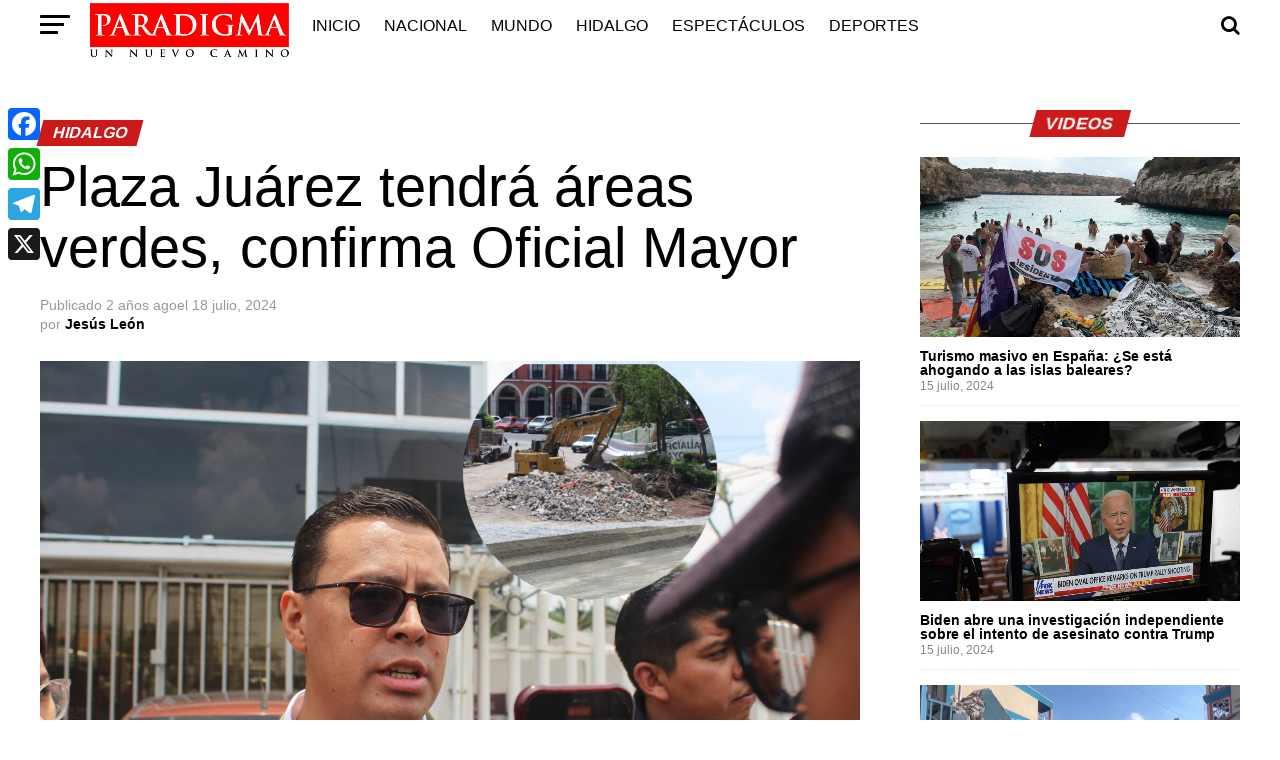

--- FILE ---
content_type: text/html; charset=UTF-8
request_url: https://paradigma.live/plaza-juarez-tendra-areas-verdes-confirma-oficial-mayor/
body_size: 33090
content:
<!DOCTYPE html><html lang="es"><head><script data-no-optimize="1">var litespeed_docref=sessionStorage.getItem("litespeed_docref");litespeed_docref&&(Object.defineProperty(document,"referrer",{get:function(){return litespeed_docref}}),sessionStorage.removeItem("litespeed_docref"));</script>  <script type="litespeed/javascript" data-src="https://www.googletagmanager.com/gtag/js?id=G-PMHNGM230J"></script> <script type="litespeed/javascript">window.dataLayer=window.dataLayer||[];function gtag(){dataLayer.push(arguments)}
gtag('js',new Date());gtag('config','G-PMHNGM230J')</script> <meta name="google-adsense-account" content="ca-pub-7239697634851759"><meta charset="UTF-8" ><meta name="viewport" id="viewport" content="width=device-width, initial-scale=1.0, maximum-scale=1.0, minimum-scale=1.0, user-scalable=no" /><meta name='robots' content='index, follow, max-image-preview:large, max-snippet:-1, max-video-preview:-1' /><title>Plaza Juárez tendrá áreas verdes, confirma Oficial Mayor - Paradigma</title><link rel="canonical" href="https://paradigma.live/plaza-juarez-tendra-areas-verdes-confirma-oficial-mayor/" /><meta property="og:locale" content="es_ES" /><meta property="og:type" content="article" /><meta property="og:title" content="Plaza Juárez tendrá áreas verdes, confirma Oficial Mayor - Paradigma" /><meta property="og:description" content="El Oficial Mayor, Orlando Ángeles Pérez confirmó que la Plaza Juárez tendrá una zona de áreas verdes, en especifica jardineras como lo pidió la ciudadanía. En entrevista, el funcionario explicó que se colocará la misma vegetación que la que plantaron en el Jardín de los Hombres Ilustras. “La Plaza Juárez estará hecha de jardineras, tendrá [&hellip;]" /><meta property="og:url" content="https://paradigma.live/plaza-juarez-tendra-areas-verdes-confirma-oficial-mayor/" /><meta property="og:site_name" content="Paradigma" /><meta property="article:published_time" content="2024-07-18T22:47:32+00:00" /><meta property="article:modified_time" content="2024-07-18T22:49:36+00:00" /><meta property="og:image" content="https://paradigma.live/wp-content/uploads/2024/07/IMG-20240718-WA0113-scaled.jpg" /><meta property="og:image:width" content="2560" /><meta property="og:image:height" content="1706" /><meta property="og:image:type" content="image/jpeg" /><meta name="author" content="Jesús León" /><meta name="twitter:label1" content="Escrito por" /><meta name="twitter:data1" content="Jesús León" /><meta name="twitter:label2" content="Tiempo de lectura" /><meta name="twitter:data2" content="2 minutos" /> <script type="application/ld+json" class="yoast-schema-graph">{"@context":"https://schema.org","@graph":[{"@type":["Article","BlogPosting"],"@id":"https://paradigma.live/plaza-juarez-tendra-areas-verdes-confirma-oficial-mayor/#article","isPartOf":{"@id":"https://paradigma.live/plaza-juarez-tendra-areas-verdes-confirma-oficial-mayor/"},"author":{"name":"Jesús León","@id":"https://paradigma.live/#/schema/person/21db4d56f959794c959ba908eef159af"},"headline":"Plaza Juárez tendrá áreas verdes, confirma Oficial Mayor","datePublished":"2024-07-18T22:47:32+00:00","dateModified":"2024-07-18T22:49:36+00:00","mainEntityOfPage":{"@id":"https://paradigma.live/plaza-juarez-tendra-areas-verdes-confirma-oficial-mayor/"},"wordCount":306,"commentCount":0,"publisher":{"@id":"https://paradigma.live/#organization"},"image":{"@id":"https://paradigma.live/plaza-juarez-tendra-areas-verdes-confirma-oficial-mayor/#primaryimage"},"thumbnailUrl":"https://paradigma.live/wp-content/uploads/2024/07/IMG-20240718-WA0113-scaled.jpg","articleSection":["Hidalgo"],"inLanguage":"es","potentialAction":[{"@type":"CommentAction","name":"Comment","target":["https://paradigma.live/plaza-juarez-tendra-areas-verdes-confirma-oficial-mayor/#respond"]}]},{"@type":["WebPage","ItemPage"],"@id":"https://paradigma.live/plaza-juarez-tendra-areas-verdes-confirma-oficial-mayor/","url":"https://paradigma.live/plaza-juarez-tendra-areas-verdes-confirma-oficial-mayor/","name":"Plaza Juárez tendrá áreas verdes, confirma Oficial Mayor - Paradigma","isPartOf":{"@id":"https://paradigma.live/#website"},"primaryImageOfPage":{"@id":"https://paradigma.live/plaza-juarez-tendra-areas-verdes-confirma-oficial-mayor/#primaryimage"},"image":{"@id":"https://paradigma.live/plaza-juarez-tendra-areas-verdes-confirma-oficial-mayor/#primaryimage"},"thumbnailUrl":"https://paradigma.live/wp-content/uploads/2024/07/IMG-20240718-WA0113-scaled.jpg","datePublished":"2024-07-18T22:47:32+00:00","dateModified":"2024-07-18T22:49:36+00:00","breadcrumb":{"@id":"https://paradigma.live/plaza-juarez-tendra-areas-verdes-confirma-oficial-mayor/#breadcrumb"},"inLanguage":"es","potentialAction":[{"@type":"ReadAction","target":["https://paradigma.live/plaza-juarez-tendra-areas-verdes-confirma-oficial-mayor/"]}]},{"@type":"ImageObject","inLanguage":"es","@id":"https://paradigma.live/plaza-juarez-tendra-areas-verdes-confirma-oficial-mayor/#primaryimage","url":"https://paradigma.live/wp-content/uploads/2024/07/IMG-20240718-WA0113-scaled.jpg","contentUrl":"https://paradigma.live/wp-content/uploads/2024/07/IMG-20240718-WA0113-scaled.jpg","width":2560,"height":1706},{"@type":"BreadcrumbList","@id":"https://paradigma.live/plaza-juarez-tendra-areas-verdes-confirma-oficial-mayor/#breadcrumb","itemListElement":[{"@type":"ListItem","position":1,"name":"Inicio","item":"https://paradigma.live/"},{"@type":"ListItem","position":2,"name":"Plaza Juárez tendrá áreas verdes, confirma Oficial Mayor"}]},{"@type":"WebSite","@id":"https://paradigma.live/#website","url":"https://paradigma.live/","name":"Paradigma","description":"Nuevo Camino","publisher":{"@id":"https://paradigma.live/#organization"},"potentialAction":[{"@type":"SearchAction","target":{"@type":"EntryPoint","urlTemplate":"https://paradigma.live/?s={search_term_string}"},"query-input":{"@type":"PropertyValueSpecification","valueRequired":true,"valueName":"search_term_string"}}],"inLanguage":"es"},{"@type":"Organization","@id":"https://paradigma.live/#organization","name":"PARADIGMA","url":"https://paradigma.live/","logo":{"@type":"ImageObject","inLanguage":"es","@id":"https://paradigma.live/#/schema/logo/image/","url":"https://www.paradigma.live/wp-content/uploads/2020/04/paradigma_132.png","contentUrl":"https://www.paradigma.live/wp-content/uploads/2020/04/paradigma_132.png","width":470,"height":132,"caption":"PARADIGMA"},"image":{"@id":"https://paradigma.live/#/schema/logo/image/"}},{"@type":"Person","@id":"https://paradigma.live/#/schema/person/21db4d56f959794c959ba908eef159af","name":"Jesús León","image":{"@type":"ImageObject","inLanguage":"es","@id":"https://paradigma.live/#/schema/person/image/","url":"https://paradigma.live/wp-content/litespeed/avatar/39a67faf03254281518f705e6c18fa16.jpg?ver=1769023708","contentUrl":"https://paradigma.live/wp-content/litespeed/avatar/39a67faf03254281518f705e6c18fa16.jpg?ver=1769023708","caption":"Jesús León"},"sameAs":["http://paradigma.live"],"url":"https://paradigma.live/author/jesus-leon-castillo/"}]}</script> <link rel='dns-prefetch' href='//widget.tagembed.com' /><link rel='dns-prefetch' href='//static.addtoany.com' /><link rel='dns-prefetch' href='//ajax.googleapis.com' /><link rel='dns-prefetch' href='//fonts.googleapis.com' /><link rel="alternate" type="application/rss+xml" title="Paradigma &raquo; Feed" href="https://paradigma.live/feed/" /><link rel="alternate" type="application/rss+xml" title="Paradigma &raquo; Feed de los comentarios" href="https://paradigma.live/comments/feed/" /><link rel="alternate" type="application/rss+xml" title="Paradigma &raquo; Comentario Plaza Juárez tendrá áreas verdes, confirma Oficial Mayor del feed" href="https://paradigma.live/plaza-juarez-tendra-areas-verdes-confirma-oficial-mayor/feed/" /><link rel="alternate" title="oEmbed (JSON)" type="application/json+oembed" href="https://paradigma.live/wp-json/oembed/1.0/embed?url=https%3A%2F%2Fparadigma.live%2Fplaza-juarez-tendra-areas-verdes-confirma-oficial-mayor%2F" /><link rel="alternate" title="oEmbed (XML)" type="text/xml+oembed" href="https://paradigma.live/wp-json/oembed/1.0/embed?url=https%3A%2F%2Fparadigma.live%2Fplaza-juarez-tendra-areas-verdes-confirma-oficial-mayor%2F&#038;format=xml" /><style id='wp-img-auto-sizes-contain-inline-css' type='text/css'>img:is([sizes=auto i],[sizes^="auto," i]){contain-intrinsic-size:3000px 1500px}
/*# sourceURL=wp-img-auto-sizes-contain-inline-css */</style><link data-optimized="2" rel="stylesheet" href="https://paradigma.live/wp-content/litespeed/css/bf7bbeac75ad7dd33a5a780f079b406f.css?ver=163ae" /><style id='wp-block-latest-posts-inline-css' type='text/css'>.wp-block-latest-posts{box-sizing:border-box}.wp-block-latest-posts.alignleft{margin-right:2em}.wp-block-latest-posts.alignright{margin-left:2em}.wp-block-latest-posts.wp-block-latest-posts__list{list-style:none}.wp-block-latest-posts.wp-block-latest-posts__list li{clear:both;overflow-wrap:break-word}.wp-block-latest-posts.is-grid{display:flex;flex-wrap:wrap}.wp-block-latest-posts.is-grid li{margin:0 1.25em 1.25em 0;width:100%}@media (min-width:600px){.wp-block-latest-posts.columns-2 li{width:calc(50% - .625em)}.wp-block-latest-posts.columns-2 li:nth-child(2n){margin-right:0}.wp-block-latest-posts.columns-3 li{width:calc(33.33333% - .83333em)}.wp-block-latest-posts.columns-3 li:nth-child(3n){margin-right:0}.wp-block-latest-posts.columns-4 li{width:calc(25% - .9375em)}.wp-block-latest-posts.columns-4 li:nth-child(4n){margin-right:0}.wp-block-latest-posts.columns-5 li{width:calc(20% - 1em)}.wp-block-latest-posts.columns-5 li:nth-child(5n){margin-right:0}.wp-block-latest-posts.columns-6 li{width:calc(16.66667% - 1.04167em)}.wp-block-latest-posts.columns-6 li:nth-child(6n){margin-right:0}}:root :where(.wp-block-latest-posts.is-grid){padding:0}:root :where(.wp-block-latest-posts.wp-block-latest-posts__list){padding-left:0}.wp-block-latest-posts__post-author,.wp-block-latest-posts__post-date{display:block;font-size:.8125em}.wp-block-latest-posts__post-excerpt,.wp-block-latest-posts__post-full-content{margin-bottom:1em;margin-top:.5em}.wp-block-latest-posts__featured-image a{display:inline-block}.wp-block-latest-posts__featured-image img{height:auto;max-width:100%;width:auto}.wp-block-latest-posts__featured-image.alignleft{float:left;margin-right:1em}.wp-block-latest-posts__featured-image.alignright{float:right;margin-left:1em}.wp-block-latest-posts__featured-image.aligncenter{margin-bottom:1em;text-align:center}
/*# sourceURL=https://paradigma.live/wp-includes/blocks/latest-posts/style.min.css */</style><style id='global-styles-inline-css' type='text/css'>:root{--wp--preset--aspect-ratio--square: 1;--wp--preset--aspect-ratio--4-3: 4/3;--wp--preset--aspect-ratio--3-4: 3/4;--wp--preset--aspect-ratio--3-2: 3/2;--wp--preset--aspect-ratio--2-3: 2/3;--wp--preset--aspect-ratio--16-9: 16/9;--wp--preset--aspect-ratio--9-16: 9/16;--wp--preset--color--black: #000000;--wp--preset--color--cyan-bluish-gray: #abb8c3;--wp--preset--color--white: #ffffff;--wp--preset--color--pale-pink: #f78da7;--wp--preset--color--vivid-red: #cf2e2e;--wp--preset--color--luminous-vivid-orange: #ff6900;--wp--preset--color--luminous-vivid-amber: #fcb900;--wp--preset--color--light-green-cyan: #7bdcb5;--wp--preset--color--vivid-green-cyan: #00d084;--wp--preset--color--pale-cyan-blue: #8ed1fc;--wp--preset--color--vivid-cyan-blue: #0693e3;--wp--preset--color--vivid-purple: #9b51e0;--wp--preset--color--: #444;--wp--preset--gradient--vivid-cyan-blue-to-vivid-purple: linear-gradient(135deg,rgb(6,147,227) 0%,rgb(155,81,224) 100%);--wp--preset--gradient--light-green-cyan-to-vivid-green-cyan: linear-gradient(135deg,rgb(122,220,180) 0%,rgb(0,208,130) 100%);--wp--preset--gradient--luminous-vivid-amber-to-luminous-vivid-orange: linear-gradient(135deg,rgb(252,185,0) 0%,rgb(255,105,0) 100%);--wp--preset--gradient--luminous-vivid-orange-to-vivid-red: linear-gradient(135deg,rgb(255,105,0) 0%,rgb(207,46,46) 100%);--wp--preset--gradient--very-light-gray-to-cyan-bluish-gray: linear-gradient(135deg,rgb(238,238,238) 0%,rgb(169,184,195) 100%);--wp--preset--gradient--cool-to-warm-spectrum: linear-gradient(135deg,rgb(74,234,220) 0%,rgb(151,120,209) 20%,rgb(207,42,186) 40%,rgb(238,44,130) 60%,rgb(251,105,98) 80%,rgb(254,248,76) 100%);--wp--preset--gradient--blush-light-purple: linear-gradient(135deg,rgb(255,206,236) 0%,rgb(152,150,240) 100%);--wp--preset--gradient--blush-bordeaux: linear-gradient(135deg,rgb(254,205,165) 0%,rgb(254,45,45) 50%,rgb(107,0,62) 100%);--wp--preset--gradient--luminous-dusk: linear-gradient(135deg,rgb(255,203,112) 0%,rgb(199,81,192) 50%,rgb(65,88,208) 100%);--wp--preset--gradient--pale-ocean: linear-gradient(135deg,rgb(255,245,203) 0%,rgb(182,227,212) 50%,rgb(51,167,181) 100%);--wp--preset--gradient--electric-grass: linear-gradient(135deg,rgb(202,248,128) 0%,rgb(113,206,126) 100%);--wp--preset--gradient--midnight: linear-gradient(135deg,rgb(2,3,129) 0%,rgb(40,116,252) 100%);--wp--preset--font-size--small: 13px;--wp--preset--font-size--medium: 20px;--wp--preset--font-size--large: 36px;--wp--preset--font-size--x-large: 42px;--wp--preset--spacing--20: 0.44rem;--wp--preset--spacing--30: 0.67rem;--wp--preset--spacing--40: 1rem;--wp--preset--spacing--50: 1.5rem;--wp--preset--spacing--60: 2.25rem;--wp--preset--spacing--70: 3.38rem;--wp--preset--spacing--80: 5.06rem;--wp--preset--shadow--natural: 6px 6px 9px rgba(0, 0, 0, 0.2);--wp--preset--shadow--deep: 12px 12px 50px rgba(0, 0, 0, 0.4);--wp--preset--shadow--sharp: 6px 6px 0px rgba(0, 0, 0, 0.2);--wp--preset--shadow--outlined: 6px 6px 0px -3px rgb(255, 255, 255), 6px 6px rgb(0, 0, 0);--wp--preset--shadow--crisp: 6px 6px 0px rgb(0, 0, 0);}:where(.is-layout-flex){gap: 0.5em;}:where(.is-layout-grid){gap: 0.5em;}body .is-layout-flex{display: flex;}.is-layout-flex{flex-wrap: wrap;align-items: center;}.is-layout-flex > :is(*, div){margin: 0;}body .is-layout-grid{display: grid;}.is-layout-grid > :is(*, div){margin: 0;}:where(.wp-block-columns.is-layout-flex){gap: 2em;}:where(.wp-block-columns.is-layout-grid){gap: 2em;}:where(.wp-block-post-template.is-layout-flex){gap: 1.25em;}:where(.wp-block-post-template.is-layout-grid){gap: 1.25em;}.has-black-color{color: var(--wp--preset--color--black) !important;}.has-cyan-bluish-gray-color{color: var(--wp--preset--color--cyan-bluish-gray) !important;}.has-white-color{color: var(--wp--preset--color--white) !important;}.has-pale-pink-color{color: var(--wp--preset--color--pale-pink) !important;}.has-vivid-red-color{color: var(--wp--preset--color--vivid-red) !important;}.has-luminous-vivid-orange-color{color: var(--wp--preset--color--luminous-vivid-orange) !important;}.has-luminous-vivid-amber-color{color: var(--wp--preset--color--luminous-vivid-amber) !important;}.has-light-green-cyan-color{color: var(--wp--preset--color--light-green-cyan) !important;}.has-vivid-green-cyan-color{color: var(--wp--preset--color--vivid-green-cyan) !important;}.has-pale-cyan-blue-color{color: var(--wp--preset--color--pale-cyan-blue) !important;}.has-vivid-cyan-blue-color{color: var(--wp--preset--color--vivid-cyan-blue) !important;}.has-vivid-purple-color{color: var(--wp--preset--color--vivid-purple) !important;}.has-black-background-color{background-color: var(--wp--preset--color--black) !important;}.has-cyan-bluish-gray-background-color{background-color: var(--wp--preset--color--cyan-bluish-gray) !important;}.has-white-background-color{background-color: var(--wp--preset--color--white) !important;}.has-pale-pink-background-color{background-color: var(--wp--preset--color--pale-pink) !important;}.has-vivid-red-background-color{background-color: var(--wp--preset--color--vivid-red) !important;}.has-luminous-vivid-orange-background-color{background-color: var(--wp--preset--color--luminous-vivid-orange) !important;}.has-luminous-vivid-amber-background-color{background-color: var(--wp--preset--color--luminous-vivid-amber) !important;}.has-light-green-cyan-background-color{background-color: var(--wp--preset--color--light-green-cyan) !important;}.has-vivid-green-cyan-background-color{background-color: var(--wp--preset--color--vivid-green-cyan) !important;}.has-pale-cyan-blue-background-color{background-color: var(--wp--preset--color--pale-cyan-blue) !important;}.has-vivid-cyan-blue-background-color{background-color: var(--wp--preset--color--vivid-cyan-blue) !important;}.has-vivid-purple-background-color{background-color: var(--wp--preset--color--vivid-purple) !important;}.has-black-border-color{border-color: var(--wp--preset--color--black) !important;}.has-cyan-bluish-gray-border-color{border-color: var(--wp--preset--color--cyan-bluish-gray) !important;}.has-white-border-color{border-color: var(--wp--preset--color--white) !important;}.has-pale-pink-border-color{border-color: var(--wp--preset--color--pale-pink) !important;}.has-vivid-red-border-color{border-color: var(--wp--preset--color--vivid-red) !important;}.has-luminous-vivid-orange-border-color{border-color: var(--wp--preset--color--luminous-vivid-orange) !important;}.has-luminous-vivid-amber-border-color{border-color: var(--wp--preset--color--luminous-vivid-amber) !important;}.has-light-green-cyan-border-color{border-color: var(--wp--preset--color--light-green-cyan) !important;}.has-vivid-green-cyan-border-color{border-color: var(--wp--preset--color--vivid-green-cyan) !important;}.has-pale-cyan-blue-border-color{border-color: var(--wp--preset--color--pale-cyan-blue) !important;}.has-vivid-cyan-blue-border-color{border-color: var(--wp--preset--color--vivid-cyan-blue) !important;}.has-vivid-purple-border-color{border-color: var(--wp--preset--color--vivid-purple) !important;}.has-vivid-cyan-blue-to-vivid-purple-gradient-background{background: var(--wp--preset--gradient--vivid-cyan-blue-to-vivid-purple) !important;}.has-light-green-cyan-to-vivid-green-cyan-gradient-background{background: var(--wp--preset--gradient--light-green-cyan-to-vivid-green-cyan) !important;}.has-luminous-vivid-amber-to-luminous-vivid-orange-gradient-background{background: var(--wp--preset--gradient--luminous-vivid-amber-to-luminous-vivid-orange) !important;}.has-luminous-vivid-orange-to-vivid-red-gradient-background{background: var(--wp--preset--gradient--luminous-vivid-orange-to-vivid-red) !important;}.has-very-light-gray-to-cyan-bluish-gray-gradient-background{background: var(--wp--preset--gradient--very-light-gray-to-cyan-bluish-gray) !important;}.has-cool-to-warm-spectrum-gradient-background{background: var(--wp--preset--gradient--cool-to-warm-spectrum) !important;}.has-blush-light-purple-gradient-background{background: var(--wp--preset--gradient--blush-light-purple) !important;}.has-blush-bordeaux-gradient-background{background: var(--wp--preset--gradient--blush-bordeaux) !important;}.has-luminous-dusk-gradient-background{background: var(--wp--preset--gradient--luminous-dusk) !important;}.has-pale-ocean-gradient-background{background: var(--wp--preset--gradient--pale-ocean) !important;}.has-electric-grass-gradient-background{background: var(--wp--preset--gradient--electric-grass) !important;}.has-midnight-gradient-background{background: var(--wp--preset--gradient--midnight) !important;}.has-small-font-size{font-size: var(--wp--preset--font-size--small) !important;}.has-medium-font-size{font-size: var(--wp--preset--font-size--medium) !important;}.has-large-font-size{font-size: var(--wp--preset--font-size--large) !important;}.has-x-large-font-size{font-size: var(--wp--preset--font-size--x-large) !important;}
/*# sourceURL=global-styles-inline-css */</style><style id='classic-theme-styles-inline-css' type='text/css'>/*! This file is auto-generated */
.wp-block-button__link{color:#fff;background-color:#32373c;border-radius:9999px;box-shadow:none;text-decoration:none;padding:calc(.667em + 2px) calc(1.333em + 2px);font-size:1.125em}.wp-block-file__button{background:#32373c;color:#fff;text-decoration:none}
/*# sourceURL=/wp-includes/css/classic-themes.min.css */</style><link rel='stylesheet' id='ql-jquery-ui-css' href='//ajax.googleapis.com/ajax/libs/jqueryui/1.12.1/themes/smoothness/jquery-ui.css?ver=6.9' type='text/css' media='all' /><style id='mvp-custom-style-inline-css' type='text/css'>#mvp-wallpaper {
	background: url() no-repeat 50% 0;
	}

#mvp-foot-copy a {
	color: #0be6af;
	}

#mvp-content-main p a,
.mvp-post-add-main p a {
	box-shadow: inset 0 -4px 0 #0be6af;
	}

#mvp-content-main p a:hover,
.mvp-post-add-main p a:hover {
	background: #0be6af;
	}

a,
a:visited,
.post-info-name a,
.woocommerce .woocommerce-breadcrumb a {
	color: #ff005b;
	}

#mvp-side-wrap a:hover {
	color: #ff005b;
	}

.mvp-fly-top:hover,
.mvp-vid-box-wrap,
ul.mvp-soc-mob-list li.mvp-soc-mob-com {
	background: #81d742;
	}

nav.mvp-fly-nav-menu ul li.menu-item-has-children:after,
.mvp-feat1-left-wrap span.mvp-cd-cat,
.mvp-widget-feat1-top-story span.mvp-cd-cat,
.mvp-widget-feat2-left-cont span.mvp-cd-cat,
.mvp-widget-dark-feat span.mvp-cd-cat,
.mvp-widget-dark-sub span.mvp-cd-cat,
.mvp-vid-wide-text span.mvp-cd-cat,
.mvp-feat2-top-text span.mvp-cd-cat,
.mvp-feat3-main-story span.mvp-cd-cat,
.mvp-feat3-sub-text span.mvp-cd-cat,
.mvp-feat4-main-text span.mvp-cd-cat,
.woocommerce-message:before,
.woocommerce-info:before,
.woocommerce-message:before {
	color: #81d742;
	}

#searchform input,
.mvp-authors-name {
	border-bottom: 1px solid #81d742;
	}

.mvp-fly-top:hover {
	border-top: 1px solid #81d742;
	border-left: 1px solid #81d742;
	border-bottom: 1px solid #81d742;
	}

.woocommerce .widget_price_filter .ui-slider .ui-slider-handle,
.woocommerce #respond input#submit.alt,
.woocommerce a.button.alt,
.woocommerce button.button.alt,
.woocommerce input.button.alt,
.woocommerce #respond input#submit.alt:hover,
.woocommerce a.button.alt:hover,
.woocommerce button.button.alt:hover,
.woocommerce input.button.alt:hover {
	background-color: #81d742;
	}

.woocommerce-error,
.woocommerce-info,
.woocommerce-message {
	border-top-color: #81d742;
	}

ul.mvp-feat1-list-buts li.active span.mvp-feat1-list-but,
span.mvp-widget-home-title,
span.mvp-post-cat,
span.mvp-feat1-pop-head {
	background: #cc1919;
	}

.woocommerce span.onsale {
	background-color: #cc1919;
	}

.mvp-widget-feat2-side-more-but,
.woocommerce .star-rating span:before,
span.mvp-prev-next-label,
.mvp-cat-date-wrap .sticky {
	color: #cc1919 !important;
	}

#mvp-main-nav-top,
#mvp-fly-wrap,
.mvp-soc-mob-right,
#mvp-main-nav-small-cont {
	background: #000000;
	}

#mvp-main-nav-small .mvp-fly-but-wrap span,
#mvp-main-nav-small .mvp-search-but-wrap span,
.mvp-nav-top-left .mvp-fly-but-wrap span,
#mvp-fly-wrap .mvp-fly-but-wrap span {
	background: #555555;
	}

.mvp-nav-top-right .mvp-nav-search-but,
span.mvp-fly-soc-head,
.mvp-soc-mob-right i,
#mvp-main-nav-small span.mvp-nav-search-but,
#mvp-main-nav-small .mvp-nav-menu ul li a  {
	color: #555555;
	}

#mvp-main-nav-small .mvp-nav-menu ul li.menu-item-has-children a:after {
	border-color: #555555 transparent transparent transparent;
	}

#mvp-nav-top-wrap span.mvp-nav-search-but:hover,
#mvp-main-nav-small span.mvp-nav-search-but:hover {
	color: #cc1919;
	}

#mvp-nav-top-wrap .mvp-fly-but-wrap:hover span,
#mvp-main-nav-small .mvp-fly-but-wrap:hover span,
span.mvp-woo-cart-num:hover {
	background: #cc1919;
	}

#mvp-main-nav-bot-cont {
	background: #ffffff;
	}

#mvp-nav-bot-wrap .mvp-fly-but-wrap span,
#mvp-nav-bot-wrap .mvp-search-but-wrap span {
	background: #000000;
	}

#mvp-nav-bot-wrap span.mvp-nav-search-but,
#mvp-nav-bot-wrap .mvp-nav-menu ul li a {
	color: #000000;
	}

#mvp-nav-bot-wrap .mvp-nav-menu ul li.menu-item-has-children a:after {
	border-color: #000000 transparent transparent transparent;
	}

.mvp-nav-menu ul li:hover a {
	border-bottom: 5px solid #81d742;
	}

#mvp-nav-bot-wrap .mvp-fly-but-wrap:hover span {
	background: #81d742;
	}

#mvp-nav-bot-wrap span.mvp-nav-search-but:hover {
	color: #81d742;
	}

body,
.mvp-feat1-feat-text p,
.mvp-feat2-top-text p,
.mvp-feat3-main-text p,
.mvp-feat3-sub-text p,
#searchform input,
.mvp-author-info-text,
span.mvp-post-excerpt,
.mvp-nav-menu ul li ul.sub-menu li a,
nav.mvp-fly-nav-menu ul li a,
.mvp-ad-label,
span.mvp-feat-caption,
.mvp-post-tags a,
.mvp-post-tags a:visited,
span.mvp-author-box-name a,
#mvp-author-box-text p,
.mvp-post-gallery-text p,
ul.mvp-soc-mob-list li span,
#comments,
h3#reply-title,
h2.comments,
#mvp-foot-copy p,
span.mvp-fly-soc-head,
.mvp-post-tags-header,
span.mvp-prev-next-label,
span.mvp-post-add-link-but,
#mvp-comments-button a,
#mvp-comments-button span.mvp-comment-but-text,
.woocommerce ul.product_list_widget span.product-title,
.woocommerce ul.product_list_widget li a,
.woocommerce #reviews #comments ol.commentlist li .comment-text p.meta,
.woocommerce div.product p.price,
.woocommerce div.product p.price ins,
.woocommerce div.product p.price del,
.woocommerce ul.products li.product .price del,
.woocommerce ul.products li.product .price ins,
.woocommerce ul.products li.product .price,
.woocommerce #respond input#submit,
.woocommerce a.button,
.woocommerce button.button,
.woocommerce input.button,
.woocommerce .widget_price_filter .price_slider_amount .button,
.woocommerce span.onsale,
.woocommerce-review-link,
#woo-content p.woocommerce-result-count,
.woocommerce div.product .woocommerce-tabs ul.tabs li a,
a.mvp-inf-more-but,
span.mvp-cont-read-but,
span.mvp-cd-cat,
span.mvp-cd-date,
.mvp-feat4-main-text p,
span.mvp-woo-cart-num,
span.mvp-widget-home-title2,
.wp-caption,
#mvp-content-main p.wp-caption-text,
.gallery-caption,
.mvp-post-add-main p.wp-caption-text,
#bbpress-forums,
#bbpress-forums p,
.protected-post-form input,
#mvp-feat6-text p {
	font-family: 'Roboto', sans-serif;
	}

.mvp-blog-story-text p,
span.mvp-author-page-desc,
#mvp-404 p,
.mvp-widget-feat1-bot-text p,
.mvp-widget-feat2-left-text p,
.mvp-flex-story-text p,
.mvp-search-text p,
#mvp-content-main p,
.mvp-post-add-main p,
#mvp-content-main ul li,
#mvp-content-main ol li,
.rwp-summary,
.rwp-u-review__comment,
.mvp-feat5-mid-main-text p,
.mvp-feat5-small-main-text p,
#mvp-content-main .wp-block-button__link,
.wp-block-audio figcaption,
.wp-block-video figcaption,
.wp-block-embed figcaption,
.wp-block-verse pre,
pre.wp-block-verse {
	font-family: 'PT Serif', sans-serif;
	}

.mvp-nav-menu ul li a,
#mvp-foot-menu ul li a {
	font-family: 'Oswald', sans-serif;
	}


.mvp-feat1-sub-text h2,
.mvp-feat1-pop-text h2,
.mvp-feat1-list-text h2,
.mvp-widget-feat1-top-text h2,
.mvp-widget-feat1-bot-text h2,
.mvp-widget-dark-feat-text h2,
.mvp-widget-dark-sub-text h2,
.mvp-widget-feat2-left-text h2,
.mvp-widget-feat2-right-text h2,
.mvp-blog-story-text h2,
.mvp-flex-story-text h2,
.mvp-vid-wide-more-text p,
.mvp-prev-next-text p,
.mvp-related-text,
.mvp-post-more-text p,
h2.mvp-authors-latest a,
.mvp-feat2-bot-text h2,
.mvp-feat3-sub-text h2,
.mvp-feat3-main-text h2,
.mvp-feat4-main-text h2,
.mvp-feat5-text h2,
.mvp-feat5-mid-main-text h2,
.mvp-feat5-small-main-text h2,
.mvp-feat5-mid-sub-text h2,
#mvp-feat6-text h2,
.alp-related-posts-wrapper .alp-related-post .post-title {
	font-family: 'Oswald', sans-serif;
	}

.mvp-feat2-top-text h2,
.mvp-feat1-feat-text h2,
h1.mvp-post-title,
h1.mvp-post-title-wide,
.mvp-drop-nav-title h4,
#mvp-content-main blockquote p,
.mvp-post-add-main blockquote p,
#mvp-content-main p.has-large-font-size,
#mvp-404 h1,
#woo-content h1.page-title,
.woocommerce div.product .product_title,
.woocommerce ul.products li.product h3,
.alp-related-posts .current .post-title {
	font-family: 'Oswald', sans-serif;
	}

span.mvp-feat1-pop-head,
.mvp-feat1-pop-text:before,
span.mvp-feat1-list-but,
span.mvp-widget-home-title,
.mvp-widget-feat2-side-more,
span.mvp-post-cat,
span.mvp-page-head,
h1.mvp-author-top-head,
.mvp-authors-name,
#mvp-content-main h1,
#mvp-content-main h2,
#mvp-content-main h3,
#mvp-content-main h4,
#mvp-content-main h5,
#mvp-content-main h6,
.woocommerce .related h2,
.woocommerce div.product .woocommerce-tabs .panel h2,
.woocommerce div.product .product_title,
.mvp-feat5-side-list .mvp-feat1-list-img:after {
	font-family: 'Roboto', sans-serif;
	}

	

	#mvp-main-nav-top {
		background: #fff;
		padding: 15px 0 0;
		}
	#mvp-fly-wrap,
	.mvp-soc-mob-right,
	#mvp-main-nav-small-cont {
		background: #fff;
		}
	#mvp-main-nav-small .mvp-fly-but-wrap span,
	#mvp-main-nav-small .mvp-search-but-wrap span,
	.mvp-nav-top-left .mvp-fly-but-wrap span,
	#mvp-fly-wrap .mvp-fly-but-wrap span {
		background: #000;
		}
	.mvp-nav-top-right .mvp-nav-search-but,
	span.mvp-fly-soc-head,
	.mvp-soc-mob-right i,
	#mvp-main-nav-small span.mvp-nav-search-but,
	#mvp-main-nav-small .mvp-nav-menu ul li a  {
		color: #000;
		}
	#mvp-main-nav-small .mvp-nav-menu ul li.menu-item-has-children a:after {
		border-color: #000 transparent transparent transparent;
		}
	.mvp-feat1-feat-text h2,
	h1.mvp-post-title,
	.mvp-feat2-top-text h2,
	.mvp-feat3-main-text h2,
	#mvp-content-main blockquote p,
	.mvp-post-add-main blockquote p {
		font-family: 'Anton', sans-serif;
		font-weight: 400;
		letter-spacing: normal;
		}
	.mvp-feat1-feat-text h2,
	.mvp-feat2-top-text h2,
	.mvp-feat3-main-text h2 {
		line-height: 1;
		text-transform: uppercase;
		}
		

	span.mvp-nav-soc-but,
	ul.mvp-fly-soc-list li a,
	span.mvp-woo-cart-num {
		background: rgba(0,0,0,.8);
		}
	span.mvp-woo-cart-icon {
		color: rgba(0,0,0,.8);
		}
	nav.mvp-fly-nav-menu ul li,
	nav.mvp-fly-nav-menu ul li ul.sub-menu {
		border-top: 1px solid rgba(0,0,0,.1);
		}
	nav.mvp-fly-nav-menu ul li a {
		color: #000;
		}
	.mvp-drop-nav-title h4 {
		color: #000;
		}
		

	#mvp-main-body-wrap {
		padding-top: 20px;
		}
	#mvp-feat2-wrap,
	#mvp-feat4-wrap,
	#mvp-post-feat-img-wide,
	#mvp-vid-wide-wrap {
		margin-top: -20px;
		}
	@media screen and (max-width: 479px) {
		#mvp-main-body-wrap {
			padding-top: 15px;
			}
		#mvp-feat2-wrap,
		#mvp-feat4-wrap,
		#mvp-post-feat-img-wide,
		#mvp-vid-wide-wrap {
			margin-top: -15px;
			}
		}
		

	.mvp-nav-links {
		display: none;
		}
		

	.mvp-alp-side {
		display: none;
	}
	.mvp-alp-soc-reg {
		display: block;
	}
	.mvp-auto-post-grid {
		grid-template-columns: minmax(0, auto) 320px;
		grid-column-gap: 60px;
	}
	@media screen and (max-width: 1199px) {
		.mvp-auto-post-grid {
			grid-column-gap: 30px;
		}
	}
		

	.alp-advert {
		display: none;
	}
	.alp-related-posts-wrapper .alp-related-posts .current {
		margin: 0 0 10px;
	}
		
/*# sourceURL=mvp-custom-style-inline-css */</style><style id='addtoany-inline-css' type='text/css'>@media screen and (max-width:980px){
.a2a_floating_style.a2a_vertical_style{display:none;}
}
@media screen and (min-width:981px){
.a2a_floating_style.a2a_default_style{display:none;}
}
.addtoany_content, .pvc_clear {
    clear: inherit;
}
/*# sourceURL=addtoany-inline-css */</style><style id='__EPYT__style-inline-css' type='text/css'>.epyt-gallery-thumb {
                        width: 33.333%;
                }
                
/*# sourceURL=__EPYT__style-inline-css */</style> <script type="litespeed/javascript" data-src="https://paradigma.live/wp-includes/js/jquery/jquery.min.js" id="jquery-core-js"></script> <script id="addtoany-core-js-before" type="litespeed/javascript">window.a2a_config=window.a2a_config||{};a2a_config.callbacks=[];a2a_config.overlays=[];a2a_config.templates={};a2a_localize={Share:"Compartir",Save:"Guardar",Subscribe:"Suscribir",Email:"Correo electrónico",Bookmark:"Marcador",ShowAll:"Mostrar todo",ShowLess:"Mostrar menos",FindServices:"Encontrar servicio(s)",FindAnyServiceToAddTo:"Encuentra al instante cualquier servicio para añadir a",PoweredBy:"Funciona con",ShareViaEmail:"Compartir por correo electrónico",SubscribeViaEmail:"Suscribirse a través de correo electrónico",BookmarkInYourBrowser:"Añadir a marcadores de tu navegador",BookmarkInstructions:"Presiona «Ctrl+D» o «\u2318+D» para añadir esta página a marcadores",AddToYourFavorites:"Añadir a tus favoritos",SendFromWebOrProgram:"Enviar desde cualquier dirección o programa de correo electrónico ",EmailProgram:"Programa de correo electrónico",More:"Más&#8230;",ThanksForSharing:"¡Gracias por compartir!",ThanksForFollowing:"¡Gracias por seguirnos!"}</script> <script type="text/javascript" defer src="https://static.addtoany.com/menu/page.js" id="addtoany-core-js"></script> <script id="__ytprefs__-js-extra" type="litespeed/javascript">var _EPYT_={"ajaxurl":"https://paradigma.live/wp-admin/admin-ajax.php","security":"b952bf07c2","gallery_scrolloffset":"20","eppathtoscripts":"https://paradigma.live/wp-content/plugins/youtube-embed-plus/scripts/","eppath":"https://paradigma.live/wp-content/plugins/youtube-embed-plus/","epresponsiveselector":"[\"iframe.__youtube_prefs_widget__\"]","epdovol":"1","version":"14.2.4","evselector":"iframe.__youtube_prefs__[src], iframe[src*=\"youtube.com/embed/\"], iframe[src*=\"youtube-nocookie.com/embed/\"]","ajax_compat":"","maxres_facade":"eager","ytapi_load":"light","pause_others":"","stopMobileBuffer":"1","facade_mode":"","not_live_on_channel":""}</script> <link rel="https://api.w.org/" href="https://paradigma.live/wp-json/" /><link rel="alternate" title="JSON" type="application/json" href="https://paradigma.live/wp-json/wp/v2/posts/123106" /><link rel="EditURI" type="application/rsd+xml" title="RSD" href="https://paradigma.live/xmlrpc.php?rsd" /><meta name="generator" content="WordPress 6.9" /><link rel='shortlink' href='https://paradigma.live/?p=123106' /><style type="text/css" media="screen">.g { margin:0px; padding:0px; overflow:hidden; line-height:1; zoom:1; }
	.g img { height:auto; }
	.g-col { position:relative; float:left; }
	.g-col:first-child { margin-left: 0; }
	.g-col:last-child { margin-right: 0; }
	.g-1 { width:100%; max-width:400px; height:100%; max-height:450px; margin: 0 auto; }
	.g-2 { min-width:20px; max-width:1536px; margin: 0 auto; }
	.b-2 { margin:20px; }
	.g-3 { min-width:0px; max-width:320px; margin: 0 auto; }
	.b-3 { margin:0px; }
	@media only screen and (max-width: 480px) {
		.g-col, .g-dyn, .g-single { width:100%; margin-left:0; margin-right:0; }
	}</style><meta property="fb:pages" content="210199979381166" /><meta property="ia:markup_url" content="https://paradigma.live/plaza-juarez-tendra-areas-verdes-confirma-oficial-mayor/?ia_markup=1" /><style id="mystickymenu" type="text/css">#mysticky-nav { width:100%; position: static; height: auto !important; }#mysticky-nav.wrapfixed { position:fixed; left: 0px; margin-top:0px;  z-index: 99990; -webkit-transition: 0.3s; -moz-transition: 0.3s; -o-transition: 0.3s; transition: 0.3s; -ms-filter:"progid:DXImageTransform.Microsoft.Alpha(Opacity=100)"; filter: alpha(opacity=100); opacity:1; background-color: #f7f5e7;}#mysticky-nav.wrapfixed .myfixed{ background-color: #f7f5e7; position: relative;top: auto;left: auto;right: auto;}#mysticky-nav .myfixed { margin:0 auto; float:none; border:0px; background:none; max-width:100%; }</style><style type="text/css"></style><link rel="amphtml" href="https://paradigma.live/plaza-juarez-tendra-areas-verdes-confirma-oficial-mayor/amp/"><style type="text/css" id="wp-custom-css">#mvp-main-nav-small {
    background: white;
		height: 60px
}
.mvp-nav-small-logo {
    margin: 2px 10px 0px 0px;
	max-width: 200px;
}
.mvp-nav-menu ul li a {
    font-size: 1em;
}
#ocvb-shortcode-container {
	width:100%;
	height:260px;
}
.mvp-author-info-thumb{
display:none;
}
.mvp-author-info-text{
	margin-left: 0;
}
#mvp-author-top-left{
display:none;
}
.mvp-side-widget {
    margin-top: 0px;

}

#mvp-post-feat-img {
    position: relative;
    z-index: 10;
}
#mvp-post-feat-img img {
    display: block;
    width: 100%;
    height: auto;
    position: relative;
    z-index: 10;
}
.ad-under-featured {
    position: relative;
    margin-top: -50px;
    z-index: 1;
    opacity: 0;
    pointer-events: none;
}</style><link rel="shortcut icon" href="https://www.paradigma.live/wp-content/uploads/2020/04/logo.ico" /><link rel="pingback" href="https://paradigma.live/xmlrpc.php" /><meta property="og:type" content="website" /><meta property="og:image" content="https://paradigma.live/wp-content/uploads/2024/07/IMG-20240718-WA0113-1000x600.jpg" /><meta property="og:url" content="https://paradigma.live/plaza-juarez-tendra-areas-verdes-confirma-oficial-mayor/" /><meta property="og:title" content="Plaza Juárez tendrá áreas verdes, confirma Oficial Mayor" /><meta property="og:description" content="El Oficial Mayor, Orlando Ángeles Pérez confirmó que la Plaza Juárez tendrá una zona de áreas verdes, en especifica jardineras como lo pidió la ciudadanía. En entrevista, el funcionario explicó que se colocará la misma vegetación que la que plantaron en el Jardín de los Hombres Ilustras. “La Plaza Juárez estará hecha de jardineras, tendrá [&hellip;]" /><style id='metaslider-public-inline-css' type='text/css'>@media only screen and (max-width: 767px) { .hide-arrows-smartphone .flex-direction-nav, .hide-navigation-smartphone .flex-control-paging, .hide-navigation-smartphone .flex-control-nav, .hide-navigation-smartphone .filmstrip, .hide-slideshow-smartphone, .metaslider-hidden-content.hide-smartphone{ display: none!important; }}@media only screen and (min-width : 768px) and (max-width: 1023px) { .hide-arrows-tablet .flex-direction-nav, .hide-navigation-tablet .flex-control-paging, .hide-navigation-tablet .flex-control-nav, .hide-navigation-tablet .filmstrip, .hide-slideshow-tablet, .metaslider-hidden-content.hide-tablet{ display: none!important; }}@media only screen and (min-width : 1024px) and (max-width: 1439px) { .hide-arrows-laptop .flex-direction-nav, .hide-navigation-laptop .flex-control-paging, .hide-navigation-laptop .flex-control-nav, .hide-navigation-laptop .filmstrip, .hide-slideshow-laptop, .metaslider-hidden-content.hide-laptop{ display: none!important; }}@media only screen and (min-width : 1440px) { .hide-arrows-desktop .flex-direction-nav, .hide-navigation-desktop .flex-control-paging, .hide-navigation-desktop .flex-control-nav, .hide-navigation-desktop .filmstrip, .hide-slideshow-desktop, .metaslider-hidden-content.hide-desktop{ display: none!important; }}
/*# sourceURL=metaslider-public-inline-css */</style></head><body class="wp-singular post-template-default single single-post postid-123106 single-format-standard wp-theme-zox-news metaslider-plugin"><div id="mvp-fly-wrap"><div id="mvp-fly-menu-top" class="left relative"><div class="mvp-fly-top-out left relative"><div class="mvp-fly-top-in"><div id="mvp-fly-logo" class="left relative">
<a href="https://paradigma.live/"><img data-lazyloaded="1" src="[data-uri]" width="470" height="132" data-src="https://www.paradigma.live/wp-content/uploads/2020/04/paradigma_132.png" alt="Paradigma" data-rjs="2" /></a></div></div><div class="mvp-fly-but-wrap mvp-fly-but-menu mvp-fly-but-click">
<span></span>
<span></span>
<span></span>
<span></span></div></div></div><div id="mvp-fly-menu-wrap"><nav class="mvp-fly-nav-menu left relative"><div class="menu-menu-container"><ul id="menu-menu" class="menu"><li id="menu-item-24421" class="menu-item menu-item-type-post_type menu-item-object-page menu-item-home menu-item-24421"><a href="https://paradigma.live/">inicio</a></li><li id="menu-item-20059" class="mvp-mega-dropdown menu-item menu-item-type-taxonomy menu-item-object-category menu-item-20059"><a href="https://paradigma.live/category/nacional/">Nacional</a></li><li id="menu-item-20060" class="mvp-mega-dropdown menu-item menu-item-type-taxonomy menu-item-object-category menu-item-20060"><a href="https://paradigma.live/category/mundo/">Mundo</a></li><li id="menu-item-20061" class="mvp-mega-dropdown menu-item menu-item-type-taxonomy menu-item-object-category current-post-ancestor current-menu-parent current-post-parent menu-item-20061"><a href="https://paradigma.live/category/hidalgo/">Hidalgo</a></li><li id="menu-item-20062" class="mvp-mega-dropdown menu-item menu-item-type-taxonomy menu-item-object-category menu-item-20062"><a href="https://paradigma.live/category/espectaculos/">Espectáculos</a></li><li id="menu-item-20063" class="mvp-mega-dropdown menu-item menu-item-type-taxonomy menu-item-object-category menu-item-20063"><a href="https://paradigma.live/category/deportes/">Deportes</a></li><li id="menu-item-120400" class="menu-item menu-item-type-taxonomy menu-item-object-category menu-item-120400"><a href="https://paradigma.live/category/ciencia-y-tecnologia/">Ciencia y Tecnología</a></li><li id="menu-item-120845" class="menu-item menu-item-type-taxonomy menu-item-object-category menu-item-120845"><a href="https://paradigma.live/category/columnas-de-opinion/">Opinión</a></li></ul></div></nav></div><div id="mvp-fly-soc-wrap">
<span class="mvp-fly-soc-head">Connect with us</span><ul class="mvp-fly-soc-list left relative"></ul></div></div><div id="mvp-site" class="left relative"><div id="mvp-search-wrap"><div id="mvp-search-box"><form method="get" id="searchform" action="https://paradigma.live/">
<input type="text" name="s" id="s" value="Buscar" onfocus='if (this.value == "Buscar") { this.value = ""; }' onblur='if (this.value == "") { this.value = "Buscar"; }' />
<input type="hidden" id="searchsubmit" value="Buscar" /></form></div><div class="mvp-search-but-wrap mvp-search-click">
<span></span>
<span></span></div></div><div id="mvp-site-wall" class="left relative"><div id="mvp-site-main" class="left relative"><header id="mvp-main-head-wrap" class="left relative"><nav id="mvp-main-nav-wrap" class="left relative"><div id="mvp-main-nav-small" class="left relative"><div id="mvp-main-nav-small-cont" class="left"><div class="mvp-main-box"><div id="mvp-nav-small-wrap"><div class="mvp-nav-small-right-out left"><div class="mvp-nav-small-right-in"><div class="mvp-nav-small-cont left"><div class="mvp-nav-small-left-out right"><div id="mvp-nav-small-left" class="left relative"><div class="mvp-fly-but-wrap mvp-fly-but-click left relative">
<span></span>
<span></span>
<span></span>
<span></span></div></div><div class="mvp-nav-small-left-in"><div class="mvp-nav-small-mid left"><div class="mvp-nav-small-logo left relative">
<a href="https://paradigma.live/"><img data-lazyloaded="1" src="[data-uri]" width="470" height="132" data-src="https://www.paradigma.live/wp-content/uploads/2020/04/paradigma_132.png" alt="Paradigma" data-rjs="2" /></a><h2 class="mvp-logo-title">Paradigma</h2></div><div class="mvp-nav-small-mid-right left"><div class="mvp-drop-nav-title left"><h4>Plaza Juárez tendrá áreas verdes, confirma Oficial Mayor</h4></div><div class="mvp-nav-menu left"><div class="menu-menu-container"><ul id="menu-menu-1" class="menu"><li class="menu-item menu-item-type-post_type menu-item-object-page menu-item-home menu-item-24421"><a href="https://paradigma.live/">inicio</a></li><li class="mvp-mega-dropdown menu-item menu-item-type-taxonomy menu-item-object-category menu-item-20059"><a href="https://paradigma.live/category/nacional/">Nacional</a><div class="mvp-mega-dropdown"><div class="mvp-main-box"><ul class="mvp-mega-list"><li><a href="https://paradigma.live/en-2026-programa-nacional-de-conservacion-de-carreteras-y-bacheton-tendran-una-inversion-de-50-mil-mdp-presidenta-claudia-sheinbaum/"><div class="mvp-mega-img"><img data-lazyloaded="1" src="[data-uri]" width="400" height="240" data-src="https://paradigma.live/wp-content/uploads/2026/01/En-2026-Programa-Nacional-de-Conservacion-de-Carreteras-y-Bacheton-tendran-una-inversion-de-50-mil-mdp-Presidenta-Claudia-Sheinbaum-400x240.png" class="attachment-mvp-mid-thumb size-mvp-mid-thumb wp-post-image" alt="En 2026, Programa Nacional de Conservación de Carreteras y Bachetón tendrán una inversión de 50 mil mdp: Presidenta Claudia Sheinbaum" decoding="async" loading="lazy" data-srcset="https://paradigma.live/wp-content/uploads/2026/01/En-2026-Programa-Nacional-de-Conservacion-de-Carreteras-y-Bacheton-tendran-una-inversion-de-50-mil-mdp-Presidenta-Claudia-Sheinbaum-400x240.png 400w, https://paradigma.live/wp-content/uploads/2026/01/En-2026-Programa-Nacional-de-Conservacion-de-Carreteras-y-Bacheton-tendran-una-inversion-de-50-mil-mdp-Presidenta-Claudia-Sheinbaum-590x354.png 590w" data-sizes="auto, (max-width: 400px) 100vw, 400px" /></div><p>En 2026, Programa Nacional de Conservación de Carreteras y Bachetón tendrán una inversión de 50 mil mdp: Presidenta Claudia Sheinbaum</p></a></li><li><a href="https://paradigma.live/mas-escuelas-y-mas-oportunidades-para-las-y-los-jovenes-con-130-ciberbachilleratos-en-2026/"><div class="mvp-mega-img"><img data-lazyloaded="1" src="[data-uri]" width="400" height="240" data-src="https://paradigma.live/wp-content/uploads/2026/01/e970c49d-24b9-4671-9ac6-997a97a525ed-400x240.jpeg" class="attachment-mvp-mid-thumb size-mvp-mid-thumb wp-post-image" alt="Más escuelas y más oportunidades para las y los jóvenes con 130 Ciberbachilleratos en 2026" decoding="async" loading="lazy" data-srcset="https://paradigma.live/wp-content/uploads/2026/01/e970c49d-24b9-4671-9ac6-997a97a525ed-400x240.jpeg 400w, https://paradigma.live/wp-content/uploads/2026/01/e970c49d-24b9-4671-9ac6-997a97a525ed-1000x600.jpeg 1000w, https://paradigma.live/wp-content/uploads/2026/01/e970c49d-24b9-4671-9ac6-997a97a525ed-590x354.jpeg 590w" data-sizes="auto, (max-width: 400px) 100vw, 400px" /></div><p>Más escuelas y más oportunidades para las y los jóvenes con 130 Ciberbachilleratos en 2026</p></a></li><li><a href="https://paradigma.live/sectur-destaca-solido-desempeno-del-gasto-turistico-transfronterizo-en-mexico-durante-diciembre-de-2025/"><div class="mvp-mega-img"><img data-lazyloaded="1" src="[data-uri]" width="400" height="240" data-src="https://paradigma.live/wp-content/uploads/2026/01/Comunicado_275__2_-400x240.jpg" class="attachment-mvp-mid-thumb size-mvp-mid-thumb wp-post-image" alt="" decoding="async" loading="lazy" data-srcset="https://paradigma.live/wp-content/uploads/2026/01/Comunicado_275__2_-400x240.jpg 400w, https://paradigma.live/wp-content/uploads/2026/01/Comunicado_275__2_-1000x600.jpg 1000w, https://paradigma.live/wp-content/uploads/2026/01/Comunicado_275__2_-590x354.jpg 590w" data-sizes="auto, (max-width: 400px) 100vw, 400px" /></div><p>Sectur destaca sólido desempeño del gasto turístico transfronterizo en México durante diciembre de 2025</p></a></li><li><a href="https://paradigma.live/gobierno-de-mexico-garantiza-el-abasto-necesario-para-mantener-la-estrategia-de-vacunacion-contra-el-sarampion/"><div class="mvp-mega-img"><img data-lazyloaded="1" src="[data-uri]" width="400" height="240" data-src="https://paradigma.live/wp-content/uploads/2026/01/Gobierno-de-Mexico-garantiza-el-abasto-necesario-para-mantener-la-estrategia-de-vacunacion-contra-el-sarampion-400x240.png" class="attachment-mvp-mid-thumb size-mvp-mid-thumb wp-post-image" alt="Gobierno de México garantiza el abasto necesario para mantener la estrategia de vacunación contra el sarampión" decoding="async" loading="lazy" data-srcset="https://paradigma.live/wp-content/uploads/2026/01/Gobierno-de-Mexico-garantiza-el-abasto-necesario-para-mantener-la-estrategia-de-vacunacion-contra-el-sarampion-400x240.png 400w, https://paradigma.live/wp-content/uploads/2026/01/Gobierno-de-Mexico-garantiza-el-abasto-necesario-para-mantener-la-estrategia-de-vacunacion-contra-el-sarampion-1000x600.png 1000w, https://paradigma.live/wp-content/uploads/2026/01/Gobierno-de-Mexico-garantiza-el-abasto-necesario-para-mantener-la-estrategia-de-vacunacion-contra-el-sarampion-590x354.png 590w" data-sizes="auto, (max-width: 400px) 100vw, 400px" /></div><p>Gobierno de México garantiza el abasto necesario para mantener la estrategia de vacunación contra el sarampión</p></a></li><li><a href="https://paradigma.live/del-2-de-marzo-al-31-de-diciembre-se-realizara-credencializacion-del-servicio-universal-de-salud/"><div class="mvp-mega-img"><img data-lazyloaded="1" src="[data-uri]" width="400" height="240" data-src="https://paradigma.live/wp-content/uploads/2026/01/Del-2-de-marzo-al-31-de-diciembre-se-realizara-credencializacion-del-Servicio-Universal-de-Salud-400x240.png" class="attachment-mvp-mid-thumb size-mvp-mid-thumb wp-post-image" alt="Del 2 de marzo al 31 de diciembre se realizará credencialización del Servicio Universal de Salud" decoding="async" loading="lazy" data-srcset="https://paradigma.live/wp-content/uploads/2026/01/Del-2-de-marzo-al-31-de-diciembre-se-realizara-credencializacion-del-Servicio-Universal-de-Salud-400x240.png 400w, https://paradigma.live/wp-content/uploads/2026/01/Del-2-de-marzo-al-31-de-diciembre-se-realizara-credencializacion-del-Servicio-Universal-de-Salud-590x354.png 590w" data-sizes="auto, (max-width: 400px) 100vw, 400px" /></div><p>Del 2 de marzo al 31 de diciembre se realizará credencialización del Servicio Universal de Salud</p></a></li></ul></div></div></li><li class="mvp-mega-dropdown menu-item menu-item-type-taxonomy menu-item-object-category menu-item-20060"><a href="https://paradigma.live/category/mundo/">Mundo</a><div class="mvp-mega-dropdown"><div class="mvp-main-box"><ul class="mvp-mega-list"><li><a href="https://paradigma.live/arranca-la-participacion-de-mexico-en-fitur-2026-como-pais-invitado-con-el-pabellon-mas-grande-de-su-historia/"><div class="mvp-mega-img"><img data-lazyloaded="1" src="[data-uri]" width="400" height="240" data-src="https://paradigma.live/wp-content/uploads/2026/01/Arranca-la-participacion-de-Mexico-en-Fitur-2026-como-Pais-Invitado-con-el-pabellon-mas-grande-de-su-historia-400x240.png" class="attachment-mvp-mid-thumb size-mvp-mid-thumb wp-post-image" alt="Arranca la participación de México en Fitur 2026 como País Invitado con el pabellón más grande de su historia" decoding="async" loading="lazy" data-srcset="https://paradigma.live/wp-content/uploads/2026/01/Arranca-la-participacion-de-Mexico-en-Fitur-2026-como-Pais-Invitado-con-el-pabellon-mas-grande-de-su-historia-400x240.png 400w, https://paradigma.live/wp-content/uploads/2026/01/Arranca-la-participacion-de-Mexico-en-Fitur-2026-como-Pais-Invitado-con-el-pabellon-mas-grande-de-su-historia-590x354.png 590w" data-sizes="auto, (max-width: 400px) 100vw, 400px" /></div><p>Arranca la participación de México en Fitur 2026 como País Invitado con el pabellón más grande de su historia</p></a></li><li><a href="https://paradigma.live/ee-uu-incauta-su-septimo-petrolero-mientras-reparte-los-primeros-beneficios-del-crudo-con-caracas/"><div class="mvp-mega-img"><img data-lazyloaded="1" src="[data-uri]" width="400" height="240" data-src="https://paradigma.live/wp-content/uploads/2026/01/imagen_2026-01-21_091441614-400x240.png" class="attachment-mvp-mid-thumb size-mvp-mid-thumb wp-post-image" alt="" decoding="async" loading="lazy" data-srcset="https://paradigma.live/wp-content/uploads/2026/01/imagen_2026-01-21_091441614-400x240.png 400w, https://paradigma.live/wp-content/uploads/2026/01/imagen_2026-01-21_091441614-1000x600.png 1000w, https://paradigma.live/wp-content/uploads/2026/01/imagen_2026-01-21_091441614-590x354.png 590w" data-sizes="auto, (max-width: 400px) 100vw, 400px" /></div><p>EE.UU. incauta su séptimo petrolero, mientras reparte los primeros beneficios del crudo con Caracas</p></a></li><li><a href="https://paradigma.live/los-maquinistas-convocan-una-huelga-general-tras-una-semana-negra-para-los-trenes-espanoles/"><div class="mvp-mega-img"><img data-lazyloaded="1" src="[data-uri]" width="400" height="240" data-src="https://paradigma.live/wp-content/uploads/2026/01/imagen_2026-01-21_091649348-400x240.png" class="attachment-mvp-mid-thumb size-mvp-mid-thumb wp-post-image" alt="" decoding="async" loading="lazy" data-srcset="https://paradigma.live/wp-content/uploads/2026/01/imagen_2026-01-21_091649348-400x240.png 400w, https://paradigma.live/wp-content/uploads/2026/01/imagen_2026-01-21_091649348-1000x600.png 1000w, https://paradigma.live/wp-content/uploads/2026/01/imagen_2026-01-21_091649348-590x354.png 590w" data-sizes="auto, (max-width: 400px) 100vw, 400px" /></div><p>Los maquinistas convocan una huelga general tras una semana negra para los trenes españoles</p></a></li><li><a href="https://paradigma.live/francia-pide-a-la-otan-que-organice-ejercicios-militares-en-groenlandia/"><div class="mvp-mega-img"><img data-lazyloaded="1" src="[data-uri]" width="400" height="240" data-src="https://paradigma.live/wp-content/uploads/2026/01/imagen_2026-01-21_091931766-400x240.png" class="attachment-mvp-mid-thumb size-mvp-mid-thumb wp-post-image" alt="" decoding="async" loading="lazy" data-srcset="https://paradigma.live/wp-content/uploads/2026/01/imagen_2026-01-21_091931766-400x240.png 400w, https://paradigma.live/wp-content/uploads/2026/01/imagen_2026-01-21_091931766-1000x600.png 1000w, https://paradigma.live/wp-content/uploads/2026/01/imagen_2026-01-21_091931766-590x354.png 590w" data-sizes="auto, (max-width: 400px) 100vw, 400px" /></div><p>Francia pide a la OTAN que organice ejercicios militares en Groenlandia</p></a></li><li><a href="https://paradigma.live/que-sucede-en-sidney-van-3-ataques-de-tiburon-en-poco-mas-de-24-horas/"><div class="mvp-mega-img"><img data-lazyloaded="1" src="[data-uri]" width="400" height="240" data-src="https://paradigma.live/wp-content/uploads/2026/01/Que-sucede-en-Sidney-Van-3-ataques-de-tiburon-en-poco-mas-de-24-horas-400x240.png" class="attachment-mvp-mid-thumb size-mvp-mid-thumb wp-post-image" alt="¿Qué sucede en Sídney? Van 3 ataques de tiburón en poco más de 24 horas" decoding="async" loading="lazy" data-srcset="https://paradigma.live/wp-content/uploads/2026/01/Que-sucede-en-Sidney-Van-3-ataques-de-tiburon-en-poco-mas-de-24-horas-400x240.png 400w, https://paradigma.live/wp-content/uploads/2026/01/Que-sucede-en-Sidney-Van-3-ataques-de-tiburon-en-poco-mas-de-24-horas-300x180.png 300w, https://paradigma.live/wp-content/uploads/2026/01/Que-sucede-en-Sidney-Van-3-ataques-de-tiburon-en-poco-mas-de-24-horas-768x461.png 768w, https://paradigma.live/wp-content/uploads/2026/01/Que-sucede-en-Sidney-Van-3-ataques-de-tiburon-en-poco-mas-de-24-horas-590x354.png 590w, https://paradigma.live/wp-content/uploads/2026/01/Que-sucede-en-Sidney-Van-3-ataques-de-tiburon-en-poco-mas-de-24-horas.png 869w" data-sizes="auto, (max-width: 400px) 100vw, 400px" /></div><p>¿Qué sucede en Sídney? Van 3 ataques de tiburón en poco más de 24 horas</p></a></li></ul></div></div></li><li class="mvp-mega-dropdown menu-item menu-item-type-taxonomy menu-item-object-category current-post-ancestor current-menu-parent current-post-parent menu-item-20061"><a href="https://paradigma.live/category/hidalgo/">Hidalgo</a><div class="mvp-mega-dropdown"><div class="mvp-main-box"><ul class="mvp-mega-list"><li><a href="https://paradigma.live/muere-chofer-al-explotar-su-pipa-en-la-mexico-tuxpan/"><div class="mvp-mega-img"><img data-lazyloaded="1" src="[data-uri]" width="400" height="240" data-src="https://paradigma.live/wp-content/uploads/2026/01/FB_IMG_1769086875777-400x240.jpg" class="attachment-mvp-mid-thumb size-mvp-mid-thumb wp-post-image" alt="" decoding="async" loading="lazy" data-srcset="https://paradigma.live/wp-content/uploads/2026/01/FB_IMG_1769086875777-400x240.jpg 400w, https://paradigma.live/wp-content/uploads/2026/01/FB_IMG_1769086875777-590x354.jpg 590w" data-sizes="auto, (max-width: 400px) 100vw, 400px" /></div><p>Muere chofer al explotar su pipa en la México-Tuxpan</p></a></li><li><a href="https://paradigma.live/seph-convoca-a-estudiantes-a-la-olimpiada-hidalguense-de-informatica/"><div class="mvp-mega-img"><img data-lazyloaded="1" src="[data-uri]" width="400" height="240" data-src="https://paradigma.live/wp-content/uploads/2026/01/SEPH-convoca-a-estudiantes-a-participar-en-la-Olimpiada-Hidalguense-de-Informatica--400x240.jpg" class="attachment-mvp-mid-thumb size-mvp-mid-thumb wp-post-image" alt="SEPH convoca a estudiantes a la Olimpiada Hidalguense de Informática" decoding="async" loading="lazy" data-srcset="https://paradigma.live/wp-content/uploads/2026/01/SEPH-convoca-a-estudiantes-a-participar-en-la-Olimpiada-Hidalguense-de-Informatica--400x240.jpg 400w, https://paradigma.live/wp-content/uploads/2026/01/SEPH-convoca-a-estudiantes-a-participar-en-la-Olimpiada-Hidalguense-de-Informatica--1000x600.jpg 1000w, https://paradigma.live/wp-content/uploads/2026/01/SEPH-convoca-a-estudiantes-a-participar-en-la-Olimpiada-Hidalguense-de-Informatica--590x354.jpg 590w" data-sizes="auto, (max-width: 400px) 100vw, 400px" /></div><p>SEPH convoca a estudiantes a la Olimpiada Hidalguense de Informática</p></a></li><li><a href="https://paradigma.live/en-epazoyucan-fgr-aseguro-mas-de-5-mil-litros-de-hidrocarburo/"><div class="mvp-mega-img"><img data-lazyloaded="1" src="[data-uri]" width="400" height="240" data-src="https://paradigma.live/wp-content/uploads/2026/01/IMG-20260121-WA0056-400x240.jpg" class="attachment-mvp-mid-thumb size-mvp-mid-thumb wp-post-image" alt="" decoding="async" loading="lazy" data-srcset="https://paradigma.live/wp-content/uploads/2026/01/IMG-20260121-WA0056-400x240.jpg 400w, https://paradigma.live/wp-content/uploads/2026/01/IMG-20260121-WA0056-590x354.jpg 590w" data-sizes="auto, (max-width: 400px) 100vw, 400px" /></div><p>En Epazoyucan FGR aseguró más de 5 mil litros de hidrocarburo</p></a></li><li><a href="https://paradigma.live/realiza-conagua-recorrido-de-supervision-por-canal-principal-tlamaco-juandho/"><div class="mvp-mega-img"><img data-lazyloaded="1" src="[data-uri]" width="400" height="240" data-src="https://paradigma.live/wp-content/uploads/2026/01/agua-400x240.jpeg" class="attachment-mvp-mid-thumb size-mvp-mid-thumb wp-post-image" alt="" decoding="async" loading="lazy" data-srcset="https://paradigma.live/wp-content/uploads/2026/01/agua-400x240.jpeg 400w, https://paradigma.live/wp-content/uploads/2026/01/agua-1000x600.jpeg 1000w, https://paradigma.live/wp-content/uploads/2026/01/agua-590x354.jpeg 590w" data-sizes="auto, (max-width: 400px) 100vw, 400px" /></div><p>Realiza Conagua recorrido de supervisión por canal principal Tlamaco Juandhó</p></a></li><li><a href="https://paradigma.live/fortalece-sipdus-economia-local-al-construir-infraestructura-turistica/"><div class="mvp-mega-img"><img data-lazyloaded="1" src="[data-uri]" width="400" height="240" data-src="https://paradigma.live/wp-content/uploads/2026/01/call-400x240.jpeg" class="attachment-mvp-mid-thumb size-mvp-mid-thumb wp-post-image" alt="" decoding="async" loading="lazy" data-srcset="https://paradigma.live/wp-content/uploads/2026/01/call-400x240.jpeg 400w, https://paradigma.live/wp-content/uploads/2026/01/call-1000x600.jpeg 1000w, https://paradigma.live/wp-content/uploads/2026/01/call-590x354.jpeg 590w" data-sizes="auto, (max-width: 400px) 100vw, 400px" /></div><p>Fortalece SIPDUS economía local al construir infraestructura turística</p></a></li></ul></div></div></li><li class="mvp-mega-dropdown menu-item menu-item-type-taxonomy menu-item-object-category menu-item-20062"><a href="https://paradigma.live/category/espectaculos/">Espectáculos</a><div class="mvp-mega-dropdown"><div class="mvp-main-box"><ul class="mvp-mega-list"><li><a href="https://paradigma.live/lalo-espana-anuncia-su-salida-del-show-explica-los-motivos-de-su-decision/"><div class="mvp-mega-img"><img data-lazyloaded="1" src="[data-uri]" width="400" height="240" data-src="https://paradigma.live/wp-content/uploads/2026/01/Lalo-Espana-anuncia-su-salida-del-show-explica-los-motivos-de-su-decision-400x240.png" class="attachment-mvp-mid-thumb size-mvp-mid-thumb wp-post-image" alt="Lalo España anuncia su salida del show, explica los motivos de su decisión" decoding="async" loading="lazy" data-srcset="https://paradigma.live/wp-content/uploads/2026/01/Lalo-Espana-anuncia-su-salida-del-show-explica-los-motivos-de-su-decision-400x240.png 400w, https://paradigma.live/wp-content/uploads/2026/01/Lalo-Espana-anuncia-su-salida-del-show-explica-los-motivos-de-su-decision-1000x600.png 1000w, https://paradigma.live/wp-content/uploads/2026/01/Lalo-Espana-anuncia-su-salida-del-show-explica-los-motivos-de-su-decision-590x354.png 590w" data-sizes="auto, (max-width: 400px) 100vw, 400px" /></div><p>Lalo España anuncia su salida del show, explica los motivos de su decisión</p></a></li><li><a href="https://paradigma.live/alfonso-obregon-pone-condiciones-para-volver-como-shrek-en-shrek-5/"><div class="mvp-mega-img"><img data-lazyloaded="1" src="[data-uri]" width="400" height="240" data-src="https://paradigma.live/wp-content/uploads/2026/01/Alfonso-Obregon-pone-condiciones-para-volver-como-Shrek-en-Shrek-5-400x240.png" class="attachment-mvp-mid-thumb size-mvp-mid-thumb wp-post-image" alt="Alfonso Obregón pone condiciones para volver como Shrek en &#039;Shrek 5&#039;" decoding="async" loading="lazy" data-srcset="https://paradigma.live/wp-content/uploads/2026/01/Alfonso-Obregon-pone-condiciones-para-volver-como-Shrek-en-Shrek-5-400x240.png 400w, https://paradigma.live/wp-content/uploads/2026/01/Alfonso-Obregon-pone-condiciones-para-volver-como-Shrek-en-Shrek-5-590x354.png 590w" data-sizes="auto, (max-width: 400px) 100vw, 400px" /></div><p>Alfonso Obregón pone condiciones para volver como Shrek en &#8216;Shrek 5&#8217;</p></a></li><li><a href="https://paradigma.live/joseph-gordon-levitt-el-galan-de-hollywood-que-desaparecio-tras-una-carrera-brillante/"><div class="mvp-mega-img"><img data-lazyloaded="1" src="[data-uri]" width="400" height="240" data-src="https://paradigma.live/wp-content/uploads/2026/01/Joseph-Gordon-Levitt-el-galan-de-Hollywood-que-desaparecio-tras-una-carrera-brillante-400x240.png" class="attachment-mvp-mid-thumb size-mvp-mid-thumb wp-post-image" alt="Joseph Gordon-Levitt, el galán de Hollywood que desapareció tras una carrera brillante" decoding="async" loading="lazy" data-srcset="https://paradigma.live/wp-content/uploads/2026/01/Joseph-Gordon-Levitt-el-galan-de-Hollywood-que-desaparecio-tras-una-carrera-brillante-400x240.png 400w, https://paradigma.live/wp-content/uploads/2026/01/Joseph-Gordon-Levitt-el-galan-de-Hollywood-que-desaparecio-tras-una-carrera-brillante-590x354.png 590w" data-sizes="auto, (max-width: 400px) 100vw, 400px" /></div><p>Joseph Gordon-Levitt, el galán de Hollywood que desapareció tras una carrera brillante</p></a></li><li><a href="https://paradigma.live/profeco-responde-a-army-y-pide-a-ticketmaster-publique-precios-de-boletos-para-conciertos-de-bts/"><div class="mvp-mega-img"><img data-lazyloaded="1" src="[data-uri]" width="400" height="240" data-src="https://paradigma.live/wp-content/uploads/2026/01/Profeco-responde-a-ARMY-y-pide-a-Ticketmaster-publique-precios-de-boletos-para-conciertos-de-BTS-400x240.png" class="attachment-mvp-mid-thumb size-mvp-mid-thumb wp-post-image" alt="Profeco responde a ARMY y pide a Ticketmaster publique precios de boletos para conciertos de BTS" decoding="async" loading="lazy" data-srcset="https://paradigma.live/wp-content/uploads/2026/01/Profeco-responde-a-ARMY-y-pide-a-Ticketmaster-publique-precios-de-boletos-para-conciertos-de-BTS-400x240.png 400w, https://paradigma.live/wp-content/uploads/2026/01/Profeco-responde-a-ARMY-y-pide-a-Ticketmaster-publique-precios-de-boletos-para-conciertos-de-BTS-590x354.png 590w" data-sizes="auto, (max-width: 400px) 100vw, 400px" /></div><p>Profeco responde a ARMY y pide a Ticketmaster publique precios de boletos para conciertos de BTS</p></a></li><li><a href="https://paradigma.live/speedy-gonzalez-regresa-a-la-pantalla-grande-con-jorge-r-gutierrez/"><div class="mvp-mega-img"><img data-lazyloaded="1" src="[data-uri]" width="400" height="240" data-src="https://paradigma.live/wp-content/uploads/2026/01/Speedy-Gonzalez-regresa-a-la-pantalla-grande-con-Jorge-R.-Gutierrez-400x240.png" class="attachment-mvp-mid-thumb size-mvp-mid-thumb wp-post-image" alt="Speedy González regresa a la pantalla grande con Jorge R. Gutiérrez" decoding="async" loading="lazy" data-srcset="https://paradigma.live/wp-content/uploads/2026/01/Speedy-Gonzalez-regresa-a-la-pantalla-grande-con-Jorge-R.-Gutierrez-400x240.png 400w, https://paradigma.live/wp-content/uploads/2026/01/Speedy-Gonzalez-regresa-a-la-pantalla-grande-con-Jorge-R.-Gutierrez-1000x600.png 1000w, https://paradigma.live/wp-content/uploads/2026/01/Speedy-Gonzalez-regresa-a-la-pantalla-grande-con-Jorge-R.-Gutierrez-590x354.png 590w" data-sizes="auto, (max-width: 400px) 100vw, 400px" /></div><p>Speedy González regresa a la pantalla grande con Jorge R. Gutiérrez</p></a></li></ul></div></div></li><li class="mvp-mega-dropdown menu-item menu-item-type-taxonomy menu-item-object-category menu-item-20063"><a href="https://paradigma.live/category/deportes/">Deportes</a><div class="mvp-mega-dropdown"><div class="mvp-main-box"><ul class="mvp-mega-list"><li><a href="https://paradigma.live/delegacion-mexicana-asiste-a-milano-cortina-2026-con-cinco-deportistas/"><div class="mvp-mega-img"><img data-lazyloaded="1" src="[data-uri]" width="400" height="240" data-src="https://paradigma.live/wp-content/uploads/2026/01/Delegacion-mexicana-asiste-a-Milano-Cortina-2026-con-cinco-deportistas-400x240.png" class="attachment-mvp-mid-thumb size-mvp-mid-thumb wp-post-image" alt="Delegación mexicana asiste a Milano-Cortina 2026 con cinco deportistas" decoding="async" loading="lazy" data-srcset="https://paradigma.live/wp-content/uploads/2026/01/Delegacion-mexicana-asiste-a-Milano-Cortina-2026-con-cinco-deportistas-400x240.png 400w, https://paradigma.live/wp-content/uploads/2026/01/Delegacion-mexicana-asiste-a-Milano-Cortina-2026-con-cinco-deportistas-590x354.png 590w" data-sizes="auto, (max-width: 400px) 100vw, 400px" /></div><p>Delegación mexicana asiste a Milano-Cortina 2026 con cinco deportistas</p></a></li><li><a href="https://paradigma.live/presentan-plan-nacional-del-deporte-adaptado-2026-con-historica-reunion-en-cepamex/"><div class="mvp-mega-img"><img data-lazyloaded="1" src="[data-uri]" width="400" height="240" data-src="https://paradigma.live/wp-content/uploads/2026/01/Presentan-Plan-Nacional-del-Deporte-Adaptado-2026-con-historica-reunion-en-CEPAMEX-400x240.png" class="attachment-mvp-mid-thumb size-mvp-mid-thumb wp-post-image" alt="Presentan Plan Nacional del Deporte Adaptado 2026, con histórica reunión en CEPAMEX" decoding="async" loading="lazy" data-srcset="https://paradigma.live/wp-content/uploads/2026/01/Presentan-Plan-Nacional-del-Deporte-Adaptado-2026-con-historica-reunion-en-CEPAMEX-400x240.png 400w, https://paradigma.live/wp-content/uploads/2026/01/Presentan-Plan-Nacional-del-Deporte-Adaptado-2026-con-historica-reunion-en-CEPAMEX-590x354.png 590w" data-sizes="auto, (max-width: 400px) 100vw, 400px" /></div><p>Presentan Plan Nacional del Deporte Adaptado 2026, con histórica reunión en CEPAMEX</p></a></li><li><a href="https://paradigma.live/logra-leonel-cardenas-posicion-historica-en-el-ranking-de-la-asociacion-profesional-de-squash/"><div class="mvp-mega-img"><img data-lazyloaded="1" src="[data-uri]" width="400" height="240" data-src="https://paradigma.live/wp-content/uploads/2026/01/Logra-Leonel-Cardenas-posicion-historica-en-el-ranking-de-la-Asociacion-Profesional-de-Squash-400x240.png" class="attachment-mvp-mid-thumb size-mvp-mid-thumb wp-post-image" alt="Logra Leonel Cárdenas posición histórica en el ranking de la Asociación Profesional de Squash" decoding="async" loading="lazy" data-srcset="https://paradigma.live/wp-content/uploads/2026/01/Logra-Leonel-Cardenas-posicion-historica-en-el-ranking-de-la-Asociacion-Profesional-de-Squash-400x240.png 400w, https://paradigma.live/wp-content/uploads/2026/01/Logra-Leonel-Cardenas-posicion-historica-en-el-ranking-de-la-Asociacion-Profesional-de-Squash-590x354.png 590w" data-sizes="auto, (max-width: 400px) 100vw, 400px" /></div><p>Logra Leonel Cárdenas posición histórica en el ranking de la Asociación Profesional de Squash</p></a></li><li><a href="https://paradigma.live/michel-munoz-valora-la-importancia-de-la-salud-mental-para-lograr-sus-objetivos-deportivos/"><div class="mvp-mega-img"><img data-lazyloaded="1" src="[data-uri]" width="400" height="240" data-src="https://paradigma.live/wp-content/uploads/2026/01/Michel-Munoz-valora-la-importancia-de-la-salud-mental-para-lograr-sus-objetivos-deportivos-400x240.png" class="attachment-mvp-mid-thumb size-mvp-mid-thumb wp-post-image" alt="Michel Muñoz valora la importancia de la salud mental para lograr sus objetivos deportivos" decoding="async" loading="lazy" data-srcset="https://paradigma.live/wp-content/uploads/2026/01/Michel-Munoz-valora-la-importancia-de-la-salud-mental-para-lograr-sus-objetivos-deportivos-400x240.png 400w, https://paradigma.live/wp-content/uploads/2026/01/Michel-Munoz-valora-la-importancia-de-la-salud-mental-para-lograr-sus-objetivos-deportivos-590x354.png 590w" data-sizes="auto, (max-width: 400px) 100vw, 400px" /></div><p>Michel Muñoz valora la importancia de la salud mental para lograr sus objetivos deportivos</p></a></li><li><a href="https://paradigma.live/salud-mental-cuando-cuidar-la-mente-tambien-es-entrenar/"><div class="mvp-mega-img"><img data-lazyloaded="1" src="[data-uri]" width="400" height="240" data-src="https://paradigma.live/wp-content/uploads/2026/01/Salud-mental-cuando-cuidar-la-mente-tambien-es-entrenar-400x240.png" class="attachment-mvp-mid-thumb size-mvp-mid-thumb wp-post-image" alt="Salud mental, cuando cuidar la mente también es entrenar" decoding="async" loading="lazy" data-srcset="https://paradigma.live/wp-content/uploads/2026/01/Salud-mental-cuando-cuidar-la-mente-tambien-es-entrenar-400x240.png 400w, https://paradigma.live/wp-content/uploads/2026/01/Salud-mental-cuando-cuidar-la-mente-tambien-es-entrenar-590x354.png 590w" data-sizes="auto, (max-width: 400px) 100vw, 400px" /></div><p>Salud mental, cuando cuidar la mente también es entrenar</p></a></li></ul></div></div></li><li class="menu-item menu-item-type-taxonomy menu-item-object-category menu-item-120400"><a href="https://paradigma.live/category/ciencia-y-tecnologia/">Ciencia y Tecnología</a></li><li class="menu-item menu-item-type-taxonomy menu-item-object-category menu-item-120845"><a href="https://paradigma.live/category/columnas-de-opinion/">Opinión</a></li></ul></div></div></div></div></div></div></div></div><div id="mvp-nav-small-right" class="right relative">
<span class="mvp-nav-search-but fa fa-search fa-2 mvp-search-click"></span></div></div></div></div></div></div></nav></header><div id="mvp-main-body-wrap" class="left relative"><div class="mvp-main-box"><div class="mvp-auto-post-grid"><div class="mvp-alp-side"><div class="mvp-alp-side-in"><div class="alp-related-posts-wrapper"><div class="alp-related-posts"><div class="alp-related-post post-123106 current" data-id="123106" data-document-title=""><div class="post-details"><p class="post-meta">
<a class="post-category" href="https://paradigma.live/category/hidalgo/">Hidalgo</a></p>
<a class="post-title" href="https://paradigma.live/plaza-juarez-tendra-areas-verdes-confirma-oficial-mayor/">Plaza Juárez tendrá áreas verdes, confirma Oficial Mayor</a></div></div><div class="alp-advert"></div><div class="alp-related-post post-165441 " data-id="165441" data-document-title=""><div class="post-details"><p class="post-meta">
<a class="post-category" href="https://paradigma.live/category/hidalgo/">Hidalgo</a></p>
<a class="post-title" href="https://paradigma.live/muere-chofer-al-explotar-su-pipa-en-la-mexico-tuxpan/">Muere chofer al explotar su pipa en la México-Tuxpan</a></div></div><div class="alp-related-post post-165425 " data-id="165425" data-document-title=""><div class="post-details"><p class="post-meta">
<a class="post-category" href="https://paradigma.live/category/hidalgo/">Hidalgo</a></p>
<a class="post-title" href="https://paradigma.live/seph-convoca-a-estudiantes-a-la-olimpiada-hidalguense-de-informatica/">SEPH convoca a estudiantes a la Olimpiada Hidalguense de Informática</a></div></div><div class="alp-related-post post-165423 " data-id="165423" data-document-title=""><div class="post-details"><p class="post-meta">
<a class="post-category" href="https://paradigma.live/category/hidalgo/">Hidalgo</a></p>
<a class="post-title" href="https://paradigma.live/en-epazoyucan-fgr-aseguro-mas-de-5-mil-litros-de-hidrocarburo/">En Epazoyucan FGR aseguró más de 5 mil litros de hidrocarburo</a></div></div><div class="alp-related-post post-165395 " data-id="165395" data-document-title=""><div class="post-details"><p class="post-meta">
<a class="post-category" href="https://paradigma.live/category/hidalgo/">Hidalgo</a></p>
<a class="post-title" href="https://paradigma.live/realiza-conagua-recorrido-de-supervision-por-canal-principal-tlamaco-juandho/">Realiza Conagua recorrido de supervisión por canal principal Tlamaco Juandhó</a></div></div></div></div></div></div><div class="mvp-auto-post-main"><article id="post-123106" class="mvp-article-wrap c" itemscope itemtype="http://schema.org/NewsArticle"><div style="opacity: 0; position:absolute;width:800px;z-index:-9999"></div><meta itemscope itemprop="mainEntityOfPage"  itemType="https://schema.org/WebPage" itemid="https://paradigma.live/plaza-juarez-tendra-areas-verdes-confirma-oficial-mayor/"/><div id="mvp-article-cont" class="left relative"><div id="mvp-post-main" class="left relative"><header id="mvp-post-head" class="left relative"><h3 class="mvp-post-cat left relative"><a class="mvp-post-cat-link" href="https://paradigma.live/category/hidalgo/"><span class="mvp-post-cat left">Hidalgo</span></a></h3><h1 class="mvp-post-title left entry-title" itemprop="headline">Plaza Juárez tendrá áreas verdes, confirma Oficial Mayor</h1><div class="mvp-author-info-wrap left relative"><div class="mvp-author-info-thumb left relative">
<img data-lazyloaded="1" src="[data-uri]" alt='' data-src='https://paradigma.live/wp-content/litespeed/avatar/5549cd4c3cf911f645ebbddf38f01163.jpg?ver=1769023708' data-srcset='https://paradigma.live/wp-content/litespeed/avatar/426582f437970b8bc0a687a34336e53f.jpg?ver=1769023708 2x' class='avatar avatar-46 photo' height='46' width='46' decoding='async'/></div><div class="mvp-author-info-text left relative"><div class="mvp-author-info-date left relative"><p>Publicado</p> <span class="mvp-post-date">2 años ago</span><p>el</p> <span class="mvp-post-date updated"><time class="post-date updated" itemprop="datePublished" datetime="2024-07-18">18 julio, 2024</time></span><meta itemprop="dateModified" content="2024-07-18 4:49 pm"/></div><div class="mvp-author-info-name left relative" itemprop="author" itemscope itemtype="https://schema.org/Person"><p>por</p> <span class="author-name vcard fn author" itemprop="name"><a href="https://paradigma.live/author/jesus-leon-castillo/" title="Entradas de Jesús León" rel="author">Jesús León</a></span></div></div></div></header><div id="mvp-post-content" class="left relative"><div id="mvp-post-feat-img" class="left relative mvp-post-feat-img-wide2" itemprop="image" itemscope itemtype="https://schema.org/ImageObject">
<img data-lazyloaded="1" src="[data-uri]" width="2560" height="1706" data-src="https://paradigma.live/wp-content/uploads/2024/07/IMG-20240718-WA0113-scaled.jpg" class="attachment- size- wp-post-image" alt="" decoding="async" fetchpriority="high" data-srcset="https://paradigma.live/wp-content/uploads/2024/07/IMG-20240718-WA0113-scaled.jpg 2560w, https://paradigma.live/wp-content/uploads/2024/07/IMG-20240718-WA0113-300x200.jpg 300w, https://paradigma.live/wp-content/uploads/2024/07/IMG-20240718-WA0113-1024x682.jpg 1024w, https://paradigma.live/wp-content/uploads/2024/07/IMG-20240718-WA0113-768x512.jpg 768w, https://paradigma.live/wp-content/uploads/2024/07/IMG-20240718-WA0113-1536x1024.jpg 1536w, https://paradigma.live/wp-content/uploads/2024/07/IMG-20240718-WA0113-2048x1365.jpg 2048w" data-sizes="(max-width: 2560px) 100vw, 2560px" /><meta itemprop="url" content="https://paradigma.live/wp-content/uploads/2024/07/IMG-20240718-WA0113-1000x600.jpg"><meta itemprop="width" content="1000"><meta itemprop="height" content="600"></div><div class="ad-under-featured"><ins class="adsbygoogle"
style="display:block"
data-ad-client="ca-pub-7239697634851759"
data-ad-slot="1262158545"
data-ad-format="auto"
data-full-width-responsive="true"></ins> <script type="litespeed/javascript">(adsbygoogle=window.adsbygoogle||[]).push({})</script> </div><div id="mvp-content-wrap" class="left relative"><div id="mvp-content-body" class="left relative"><div id="mvp-content-body-top" class="left relative"><div id="mvp-content-main" class="left relative"><p>El Oficial Mayor, Orlando Ángeles Pérez confirmó que la Plaza Juárez tendrá una zona de áreas verdes, en especifica jardineras como lo pidió la ciudadanía.<p>En entrevista, el funcionario explicó que se colocará la misma vegetación que la que plantaron en el Jardín de los Hombres Ilustras.<p>“La Plaza Juárez estará hecha de jardineras, tendrá una zona de jardineras, de área verde como lo está pidiendo la ciudadanía, pero eso no estaba contemplado en el proyecto, pero ya se atendió la demanda de la ciudadanía”, comentó a medios de comunicación.<p>“Se va a colocar una vegetación que nos permita que dure un tiempo adecuado, principalmente árboles en el Jardín de los Hombres Ilustres”, añadió.<p>De la misma manera, Ángeles Pérez sostuvo que las labores deberán culminar antes del 15 de septiembre y hará adaptaciones para que la Plaza Juárez albergue eventos públicos.<p>Además, señaló que no habrá intervención en el Teatro Bartolomé de Medina, mientras que en la estatua de Benito Juárez se deberá hacer un tratamiento, guiados por las autoridades federales, ya que, dijo “no podemos verter algún disolvente porque lo podemos dañar”.<p>Para estas labores en la explanada de Plaza Juárez, el Gobierno del estado erogará más de 25 millones de pesos en la remodelación del piso, ubicada frente al Palacio de Gobierno de Pachuca.<p>De acuerdo con el fallo de la licitación EO-SIPDUS-N17-2024, emitida por la Secretaría de Infraestructura y Desarrollo Urbano Sostenible (SIPDUS), la firma, “Arturo Hernández Hernández” se encargará los trabajos en la Plaza Juárez por un total de 25 millones con 185 mil 658 pesos y 49 pesos, esto con el 16 por ciento al valor agregado.</div><div id="mvp-content-bot" class="left"><div class="mvp-post-tags">
<span class="mvp-post-tags-header">Related Topics:</span><span itemprop="keywords"></span></div><div class="posts-nav-link"></div><div id="mvp-prev-next-wrap" class="left relative"><div class="mvp-next-post-wrap right relative">
<a href="https://paradigma.live/upn-unidad-131-hidalgo-realizo-ceremonia-de-graduacion/" rel="bookmark"><div class="mvp-prev-next-cont left relative"><div class="mvp-next-cont-out left relative"><div class="mvp-next-cont-in"><div class="mvp-prev-next-text left relative">
<span class="mvp-prev-next-label left relative">Up Next</span><p>UPN Unidad 131-Hidalgo realizó ceremonia de graduación</p></div></div>
<span class="mvp-next-arr fa fa-chevron-right right"></span></div></div>
</a></div><div class="mvp-prev-post-wrap left relative">
<a href="https://paradigma.live/estudiantes-de-la-upt-realizaran-movilidad-a-colombia/" rel="bookmark"><div class="mvp-prev-next-cont left relative"><div class="mvp-prev-cont-out right relative">
<span class="mvp-prev-arr fa fa-chevron-left left"></span><div class="mvp-prev-cont-in"><div class="mvp-prev-next-text left relative">
<span class="mvp-prev-next-label left relative">Don&#039;t Miss</span><p>Estudiantes de la UPT realizarán movilidad a Colombia</p></div></div></div></div>
</a></div></div><div class="mvp-org-wrap" itemprop="publisher" itemscope itemtype="https://schema.org/Organization"><div class="mvp-org-logo" itemprop="logo" itemscope itemtype="https://schema.org/ImageObject">
<img data-lazyloaded="1" src="[data-uri]" width="92" height="30" data-src="https://paradigma.live/wp-content/themes/zox-news/images/logos/logo-nav.png" alt="Paradigma" /><meta itemprop="url" content="https://paradigma.live/wp-content/themes/zox-news/images/logos/logo-nav.png"></div><meta itemprop="name" content="Paradigma"></div></div></div><div class="mvp-cont-read-wrap"><div class="mvp-cont-read-but-wrap left relative">
<span class="mvp-cont-read-but">Continue Reading</span></div><div id="mvp-related-posts" class="left relative"><h4 class="mvp-widget-home-title">
<span class="mvp-widget-home-title">You may like</span></h4></div><div id="mvp-comments-button" class="left relative mvp-com-click-123106 mvp-com-but-123106">
<span class="mvp-comment-but-text">Click to comment</span></div><div id="comments" class="mvp-com-click-id-123106 mvp-com-click-main"><div id="respond" class="comment-respond"><h3 id="reply-title" class="comment-reply-title"><h4 class="mvp-widget-home-title"><span class="mvp-widget-home-title">Leave a Reply</span></h4> <small><a rel="nofollow" id="cancel-comment-reply-link" href="/plaza-juarez-tendra-areas-verdes-confirma-oficial-mayor/#respond" style="display:none;">Cancelar la respuesta</a></small></h3><form action="https://paradigma.live/wp-comments-post.php" method="post" id="commentform" class="comment-form"><p class="comment-notes"><span id="email-notes">Tu dirección de correo electrónico no será publicada.</span> <span class="required-field-message">Los campos obligatorios están marcados con <span class="required">*</span></span></p><p class="comment-form-comment"><label for="comment">Comentario <span class="required">*</span></label><textarea id="comment" name="comment" cols="45" rows="8" maxlength="65525" required="required"></textarea></p><p class="comment-form-author"><label for="author">Nombre <span class="required">*</span></label> <input id="author" name="author" type="text" value="" size="30" maxlength="245" autocomplete="name" required="required" /></p><p class="comment-form-email"><label for="email">Correo electrónico <span class="required">*</span></label> <input id="email" name="email" type="text" value="" size="30" maxlength="100" aria-describedby="email-notes" autocomplete="email" required="required" /></p><p class="comment-form-url"><label for="url">Web</label> <input id="url" name="url" type="text" value="" size="30" maxlength="200" autocomplete="url" /></p><p class="form-submit"><input name="submit" type="submit" id="submit" class="submit" value="Publicar el comentario" /> <input type='hidden' name='comment_post_ID' value='123106' id='comment_post_ID' />
<input type='hidden' name='comment_parent' id='comment_parent' value='0' /></p><p style="display: none;"><input type="hidden" id="akismet_comment_nonce" name="akismet_comment_nonce" value="07c5e91135" /></p><p style="display: none !important;" class="akismet-fields-container" data-prefix="ak_"><label>&#916;<textarea name="ak_hp_textarea" cols="45" rows="8" maxlength="100"></textarea></label><input type="hidden" id="ak_js_1" name="ak_js" value="111"/><script type="litespeed/javascript">document.getElementById("ak_js_1").setAttribute("value",(new Date()).getTime())</script></p></form></div></div></div></div></div></div></div></div> <script type="litespeed/javascript">jQuery(document).ready(function($){$(".mvp-com-click-123106").on("click",function(){$(".mvp-com-click-id-123106").show();$(".mvp-disqus-thread-123106").show();$(".mvp-com-but-123106").hide()})})</script> </article></div><div id="mvp-side-wrap" class="left relative theiaStickySidebar"><div id="metaslider-id-46969" style="max-width: 350px;" class="ml-slider-3-104-0 metaslider metaslider-nivo metaslider-46969 ml-slider has-dots-nav ms-theme-default" role="region" aria-label="Anuncios" data-height="360" data-width="350"><div id="metaslider_container_46969"><div class='slider-wrapper theme-default'><div class='ribbon'></div><div id='metaslider_46969' class='nivoSlider'><a href="https://www.facebook.com/Arracheras-San-Javier-Original-1457876527617802/" target="_blank"><img data-lazyloaded="1" src="[data-uri]" data-src="https://paradigma.live/wp-content/uploads/2020/04/WhatsApp-Image-2020-04-15-at-19.31.33-350x360.jpeg" height="360" width="350" title="WhatsApp-Image-2020-04-15-at-19.31.33" alt="" class="slider-46969 slide-115809 msDefaultImage" /></a><a href="http://humanistahidalgo.edu.mx/" target="_blank"><img data-lazyloaded="1" src="[data-uri]" data-src="https://paradigma.live/wp-content/uploads/2023/09/para-paradigma-2-350x360.jpg" height="360" width="350" title="para-paradigma-2" alt="" class="slider-46969 slide-101178 msDefaultImage" /></a><a href="https://www.facebook.com/CampusHidalgo" target="_blank"><img data-lazyloaded="1" src="[data-uri]" data-src="https://paradigma.live/wp-content/uploads/2025/05/perito-psicologia-juridica-350x360.jpeg" height="360" width="350" title="perito psicología juridica" alt="" class="slider-46969 slide-148514 msDefaultImage" /></a><img data-lazyloaded="1" src="[data-uri]" data-src="https://paradigma.live/wp-content/uploads/2025/05/perito-psicologia-juridica-350x360.jpeg" height="360" width="350" title="perito psicología juridica" alt="" class="slider-46969 slide-148513 msDefaultImage" /></div></div></div></div><section id="srpw_widget-3" class="mvp-side-widget widget_smart_recent_entries smart_recent_posts"><div class="mvp-widget-home-head"><h4 class="mvp-widget-home-title"><span class="mvp-widget-home-title">VIDEOS</span></h4></div><div class="srpw-block srpw-classic-style "><ul class="srpw-ul"><li class="srpw-li srpw-clearfix"><a class="srpw-img srpw-aligncenter" href="https://paradigma.live/turismo-masivo-en-espana-se-esta-ahogando-a-las-islas-baleares/" target="_self"><img data-lazyloaded="1" src="[data-uri]" width="740" height="416" data-src="https://paradigma.live/wp-content/uploads/2024/07/imagen_2024-07-15_055538458-768x432.png" class=" srpw-thumbnail wp-post-image" alt="Turismo masivo en España: ¿Se está ahogando a las islas baleares?" decoding="async" loading="lazy" data-srcset="https://paradigma.live/wp-content/uploads/2024/07/imagen_2024-07-15_055538458-768x432.png 768w, https://paradigma.live/wp-content/uploads/2024/07/imagen_2024-07-15_055538458-300x169.png 300w, https://paradigma.live/wp-content/uploads/2024/07/imagen_2024-07-15_055538458-1024x576.png 1024w, https://paradigma.live/wp-content/uploads/2024/07/imagen_2024-07-15_055538458.png 1200w" data-sizes="auto, (max-width: 740px) 100vw, 740px" /></a><div class="srpw-content"><a class="srpw-title" href="https://paradigma.live/turismo-masivo-en-espana-se-esta-ahogando-a-las-islas-baleares/" target="_self">Turismo masivo en España: ¿Se está ahogando a las islas baleares?</a><div class="srpw-meta"><time class="srpw-time published" datetime="2024-07-15T05:56:35-06:00">15 julio, 2024</time></div></div></li><li class="srpw-li srpw-clearfix"><a class="srpw-img srpw-aligncenter" href="https://paradigma.live/biden-abre-una-investigacion-independiente-sobre-el-intento-de-asesinato-contra-trump/" target="_self"><img data-lazyloaded="1" src="[data-uri]" width="740" height="416" data-src="https://paradigma.live/wp-content/uploads/2024/07/imagen_2024-07-15_054953641-768x432.png" class=" srpw-thumbnail wp-post-image" alt="Biden abre una investigación independiente sobre el intento de asesinato contra Trump" decoding="async" loading="lazy" data-srcset="https://paradigma.live/wp-content/uploads/2024/07/imagen_2024-07-15_054953641-768x432.png 768w, https://paradigma.live/wp-content/uploads/2024/07/imagen_2024-07-15_054953641-300x169.png 300w, https://paradigma.live/wp-content/uploads/2024/07/imagen_2024-07-15_054953641-1024x576.png 1024w, https://paradigma.live/wp-content/uploads/2024/07/imagen_2024-07-15_054953641.png 1440w" data-sizes="auto, (max-width: 740px) 100vw, 740px" /></a><div class="srpw-content"><a class="srpw-title" href="https://paradigma.live/biden-abre-una-investigacion-independiente-sobre-el-intento-de-asesinato-contra-trump/" target="_self">Biden abre una investigación independiente sobre el intento de asesinato contra Trump</a><div class="srpw-meta"><time class="srpw-time published" datetime="2024-07-15T05:52:04-06:00">15 julio, 2024</time></div></div></li><li class="srpw-li srpw-clearfix"><a class="srpw-img srpw-aligncenter" href="https://paradigma.live/mueren-al-menos-14-palestinos-en-un-ataque-israeli-contra-una-escuela-de-la-unrwa-en-gaza/" target="_self"><img data-lazyloaded="1" src="[data-uri]" width="740" height="416" data-src="https://paradigma.live/wp-content/uploads/2024/07/imagen_2024-07-15_054536033-768x432.png" class=" srpw-thumbnail wp-post-image" alt="Mueren al menos 14 palestinos en un ataque israelí contra una escuela de la UNRWA en Gaza" decoding="async" loading="lazy" data-srcset="https://paradigma.live/wp-content/uploads/2024/07/imagen_2024-07-15_054536033-768x432.png 768w, https://paradigma.live/wp-content/uploads/2024/07/imagen_2024-07-15_054536033-300x169.png 300w, https://paradigma.live/wp-content/uploads/2024/07/imagen_2024-07-15_054536033-1024x576.png 1024w, https://paradigma.live/wp-content/uploads/2024/07/imagen_2024-07-15_054536033.png 1440w" data-sizes="auto, (max-width: 740px) 100vw, 740px" /></a><div class="srpw-content"><a class="srpw-title" href="https://paradigma.live/mueren-al-menos-14-palestinos-en-un-ataque-israeli-contra-una-escuela-de-la-unrwa-en-gaza/" target="_self">Mueren al menos 14 palestinos en un ataque israelí contra una escuela de la UNRWA en Gaza</a><div class="srpw-meta"><time class="srpw-time published" datetime="2024-07-15T05:47:59-06:00">15 julio, 2024</time></div></div></li></ul></div></section><section id="block-4" class="mvp-side-widget widget_block widget_recent_entries"><ul class="wp-block-latest-posts__list wp-block-latest-posts"><li><a class="wp-block-latest-posts__post-title" href="https://paradigma.live/arranca-la-participacion-de-mexico-en-fitur-2026-como-pais-invitado-con-el-pabellon-mas-grande-de-su-historia/">Arranca la participación de México en Fitur 2026 como País Invitado con el pabellón más grande de su historia</a></li><li><a class="wp-block-latest-posts__post-title" href="https://paradigma.live/delegacion-mexicana-asiste-a-milano-cortina-2026-con-cinco-deportistas/">Delegación mexicana asiste a Milano-Cortina 2026 con cinco deportistas</a></li><li><a class="wp-block-latest-posts__post-title" href="https://paradigma.live/muere-chofer-al-explotar-su-pipa-en-la-mexico-tuxpan/">Muere chofer al explotar su pipa en la México-Tuxpan</a></li><li><a class="wp-block-latest-posts__post-title" href="https://paradigma.live/en-2026-programa-nacional-de-conservacion-de-carreteras-y-bacheton-tendran-una-inversion-de-50-mil-mdp-presidenta-claudia-sheinbaum/">En 2026, Programa Nacional de Conservación de Carreteras y Bachetón tendrán una inversión de 50 mil mdp: Presidenta Claudia Sheinbaum</a></li><li><a class="wp-block-latest-posts__post-title" href="https://paradigma.live/mas-escuelas-y-mas-oportunidades-para-las-y-los-jovenes-con-130-ciberbachilleratos-en-2026/">Más escuelas y más oportunidades para las y los jóvenes con 130 Ciberbachilleratos en 2026</a></li></ul></section></div></div></div></div><footer id="mvp-foot-wrap" class="left relative"><div id="mvp-foot-top" class="left relative"><div class="mvp-main-box"><div id="mvp-foot-logo" class="left relative">
<a href="https://paradigma.live/"><img data-lazyloaded="1" src="[data-uri]" width="522" height="148" data-src="https://www.paradigma.live/wp-content/uploads/2020/04/logof_148.png" alt="Paradigma" data-rjs="2" /></a></div><div id="mvp-foot-soc" class="left relative"><ul class="mvp-foot-soc-list left relative"></ul></div><div id="mvp-foot-menu-wrap" class="left relative"><div id="mvp-foot-menu" class="left relative"><div class="menu-social-container"><ul id="menu-social" class="menu"><li id="menu-item-20064" class="menu-item menu-item-type-custom menu-item-object-custom menu-item-20064"><a href="https://www.facebook.com/ParadigmaNoticias/">facebook</a></li><li id="menu-item-20095" class="menu-item menu-item-type-custom menu-item-object-custom menu-item-20095"><a href="https://twitter.com/ParadigmaTw">twitter</a></li><li id="menu-item-20096" class="menu-item menu-item-type-custom menu-item-object-custom menu-item-20096"><a href="https://www.instagram.com/paradigmanoticias/">instagram</a></li><li id="menu-item-20065" class="menu-item menu-item-type-custom menu-item-object-custom menu-item-20065"><a href="https://www.youtube.com/channel/UCdJKPqLqObbQStarYo-OYKw">youtube</a></li></ul></div></div></div></div></div><div id="mvp-foot-bot" class="left relative"><div class="mvp-main-box"><div id="mvp-foot-copy" class="left relative"><p>Copyright © 2025 Paradigma Nuevo Camino. Powered by <a href="https://abelinux.xyz/" target="_blank">abelinux.xyz</a></p></div></div></div></footer></div></div></div><div class="mvp-fly-top back-to-top">
<i class="fa fa-angle-up fa-3"></i></div><div class="mvp-fly-fade mvp-fly-but-click"></div> <script type="speculationrules">{"prefetch":[{"source":"document","where":{"and":[{"href_matches":"/*"},{"not":{"href_matches":["/wp-*.php","/wp-admin/*","/wp-content/uploads/*","/wp-content/*","/wp-content/plugins/*","/wp-content/themes/zox-news/*","/*\\?(.+)"]}},{"not":{"selector_matches":"a[rel~=\"nofollow\"]"}},{"not":{"selector_matches":".no-prefetch, .no-prefetch a"}}]},"eagerness":"conservative"}]}</script> <div class="a2a_kit a2a_kit_size_32 a2a_floating_style a2a_vertical_style" style="left:0px;top:100px;background-color:transparent"><a class="a2a_button_facebook" href="https://www.addtoany.com/add_to/facebook?linkurl=https%3A%2F%2Fparadigma.live%2Fplaza-juarez-tendra-areas-verdes-confirma-oficial-mayor%2F&amp;linkname=Plaza%20Ju%C3%A1rez%20tendr%C3%A1%20%C3%A1reas%20verdes%2C%20confirma%20Oficial%20Mayor%20-%20Paradigma" title="Facebook" rel="nofollow noopener" target="_blank"></a><a class="a2a_button_whatsapp" href="https://www.addtoany.com/add_to/whatsapp?linkurl=https%3A%2F%2Fparadigma.live%2Fplaza-juarez-tendra-areas-verdes-confirma-oficial-mayor%2F&amp;linkname=Plaza%20Ju%C3%A1rez%20tendr%C3%A1%20%C3%A1reas%20verdes%2C%20confirma%20Oficial%20Mayor%20-%20Paradigma" title="WhatsApp" rel="nofollow noopener" target="_blank"></a><a class="a2a_button_telegram" href="https://www.addtoany.com/add_to/telegram?linkurl=https%3A%2F%2Fparadigma.live%2Fplaza-juarez-tendra-areas-verdes-confirma-oficial-mayor%2F&amp;linkname=Plaza%20Ju%C3%A1rez%20tendr%C3%A1%20%C3%A1reas%20verdes%2C%20confirma%20Oficial%20Mayor%20-%20Paradigma" title="Telegram" rel="nofollow noopener" target="_blank"></a><a class="a2a_button_x" href="https://www.addtoany.com/add_to/x?linkurl=https%3A%2F%2Fparadigma.live%2Fplaza-juarez-tendra-areas-verdes-confirma-oficial-mayor%2F&amp;linkname=Plaza%20Ju%C3%A1rez%20tendr%C3%A1%20%C3%A1reas%20verdes%2C%20confirma%20Oficial%20Mayor%20-%20Paradigma" title="X" rel="nofollow noopener" target="_blank"></a></div><div class="a2a_kit a2a_kit_size_32 a2a_floating_style a2a_default_style" style="bottom:0px;left:0px;background-color:transparent"><a class="a2a_button_facebook" href="https://www.addtoany.com/add_to/facebook?linkurl=https%3A%2F%2Fparadigma.live%2Fplaza-juarez-tendra-areas-verdes-confirma-oficial-mayor%2F&amp;linkname=Plaza%20Ju%C3%A1rez%20tendr%C3%A1%20%C3%A1reas%20verdes%2C%20confirma%20Oficial%20Mayor%20-%20Paradigma" title="Facebook" rel="nofollow noopener" target="_blank"></a><a class="a2a_button_whatsapp" href="https://www.addtoany.com/add_to/whatsapp?linkurl=https%3A%2F%2Fparadigma.live%2Fplaza-juarez-tendra-areas-verdes-confirma-oficial-mayor%2F&amp;linkname=Plaza%20Ju%C3%A1rez%20tendr%C3%A1%20%C3%A1reas%20verdes%2C%20confirma%20Oficial%20Mayor%20-%20Paradigma" title="WhatsApp" rel="nofollow noopener" target="_blank"></a><a class="a2a_button_telegram" href="https://www.addtoany.com/add_to/telegram?linkurl=https%3A%2F%2Fparadigma.live%2Fplaza-juarez-tendra-areas-verdes-confirma-oficial-mayor%2F&amp;linkname=Plaza%20Ju%C3%A1rez%20tendr%C3%A1%20%C3%A1reas%20verdes%2C%20confirma%20Oficial%20Mayor%20-%20Paradigma" title="Telegram" rel="nofollow noopener" target="_blank"></a><a class="a2a_button_x" href="https://www.addtoany.com/add_to/x?linkurl=https%3A%2F%2Fparadigma.live%2Fplaza-juarez-tendra-areas-verdes-confirma-oficial-mayor%2F&amp;linkname=Plaza%20Ju%C3%A1rez%20tendr%C3%A1%20%C3%A1reas%20verdes%2C%20confirma%20Oficial%20Mayor%20-%20Paradigma" title="X" rel="nofollow noopener" target="_blank"></a></div><script type="litespeed/javascript">function loadScript(a){var b=document.getElementsByTagName("head")[0],c=document.createElement("script");c.type="text/javascript",c.src="https://tracker.metricool.com/app/resources/be.js",c.onreadystatechange=a,c.onload=a,b.appendChild(c)}loadScript(function(){beTracker.t({hash:'72055de02a939058b86650c8e1ad9475'})})</script><script type="litespeed/javascript" data-src="https://widget.tagembed.com/embed.min.js?ver=6.7" id="__tagembed__embbedJs-js"></script> <script id="adrotate-groups-js-extra" type="litespeed/javascript">var impression_object={"ajax_url":"https://paradigma.live/wp-admin/admin-ajax.php"}</script> <script id="adrotate-clicker-js-extra" type="litespeed/javascript">var click_object={"ajax_url":"https://paradigma.live/wp-admin/admin-ajax.php"}</script> <script id="welcomebar-frontjs-js-extra" type="litespeed/javascript">var welcomebar_frontjs={"ajaxurl":"https://paradigma.live/wp-admin/admin-ajax.php","days":"Days","hours":"Hours","minutes":"Minutes","seconds":"Seconds","ajax_nonce":"6a58794022"}</script> <script id="mystickymenu-js-extra" type="litespeed/javascript">var option={"mystickyClass":"#mvp-main-head-wrap","activationHeight":"0","disableWidth":"0","disableLargeWidth":"0","adminBar":"false","device_desktop":"1","device_mobile":"1","mystickyTransition":"fade","mysticky_disable_down":"false"}</script> <script id="mvp-custom-js-after" type="litespeed/javascript">jQuery(document).ready(function($){$(window).load(function(){var leaderHeight=$("#mvp-leader-wrap").outerHeight();var navHeight=$("#mvp-main-head-wrap").outerHeight();var headerHeight=navHeight+leaderHeight;var previousScroll=0;$(window).scroll(function(event){var scroll=$(this).scrollTop();if($(window).scrollTop()>headerHeight){$("#mvp-main-nav-small").addClass("mvp-nav-small-fixed");$("#mvp-main-body-wrap").css("margin-top",navHeight)}else{$("#mvp-main-nav-small").removeClass("mvp-nav-small-fixed");$("#mvp-main-body-wrap").css("margin-top","0")}
if($(window).scrollTop()>headerHeight+50){$("#mvp-main-nav-small").addClass("mvp-fixed");$("#mvp-main-nav-small").addClass("mvp-fixed-shadow");$(".mvp-fly-top").addClass("mvp-to-top")}else{$("#mvp-main-nav-small").removeClass("mvp-fixed");$("#mvp-main-nav-small").removeClass("mvp-fixed-shadow");$(".mvp-fly-top").removeClass("mvp-to-top")}
previousScroll=scroll})})});jQuery(document).ready(function($){$(window).load(function(){$(".mvp-cont-read-but").on("click",function(){$("#mvp-content-body-top").css("max-height","none");$("#mvp-content-body-top").css("overflow","visible");$(".mvp-cont-read-but-wrap").hide()})})});jQuery(document).ready(function($){$(".menu-item-has-children a").click(function(event){event.stopPropagation()});$(".menu-item-has-children").click(function(){$(this).addClass("toggled");if($(".menu-item-has-children").hasClass("toggled")){$(this).children("ul").toggle();$(".mvp-fly-nav-menu").getNiceScroll().resize()}
$(this).toggleClass("tog-minus");return!1});$(window).load(function(){$(".mvp-fly-nav-menu").niceScroll({cursorcolor:"#888",cursorwidth:7,cursorborder:0,zindex:999999})})});jQuery(document).ready(function($){$(".infinite-content").infinitescroll({navSelector:".mvp-nav-links",nextSelector:".mvp-nav-links a:first",itemSelector:".infinite-post",errorCallback:function(){$(".mvp-inf-more-but").css("display","none")}});$(window).unbind(".infscr");$(".mvp-inf-more-but").click(function(){$(".infinite-content").infinitescroll("retrieve");return!1});$(window).load(function(){if($(".mvp-nav-links a").length){$(".mvp-inf-more-but").css("display","inline-block")}else{$(".mvp-inf-more-but").css("display","none")}})})</script> <script id="metaslider-nivo-slider-js-after" type="litespeed/javascript">var metaslider_46969=function($){$('#metaslider_46969').nivoSlider({boxCols:7,boxRows:5,pauseTime:3000,effect:"random",controlNav:!0,directionNav:!1,pauseOnHover:!0,animSpeed:600,prevText:"Previous",nextText:"Next",slices:15,manualAdvance:!1});$(document).trigger('metaslider/initialized','#metaslider_46969')};var timer_metaslider_46969=function(){var slider=!window.jQuery?window.setTimeout(timer_metaslider_46969,100):!jQuery.isReady?window.setTimeout(timer_metaslider_46969,1):metaslider_46969(window.jQuery)};timer_metaslider_46969()</script> <script id="metaslider-script-js-extra" type="litespeed/javascript">var wpData={"baseUrl":"https://paradigma.live"}</script>  <script type="litespeed/javascript">jQuery(document).ready(function(){if(jQuery.fn.gslider){jQuery('.g-1').gslider({groupid:1,speed:6000})}})</script>  <script data-no-optimize="1">window.lazyLoadOptions=Object.assign({},{threshold:300},window.lazyLoadOptions||{});!function(t,e){"object"==typeof exports&&"undefined"!=typeof module?module.exports=e():"function"==typeof define&&define.amd?define(e):(t="undefined"!=typeof globalThis?globalThis:t||self).LazyLoad=e()}(this,function(){"use strict";function e(){return(e=Object.assign||function(t){for(var e=1;e<arguments.length;e++){var n,a=arguments[e];for(n in a)Object.prototype.hasOwnProperty.call(a,n)&&(t[n]=a[n])}return t}).apply(this,arguments)}function o(t){return e({},at,t)}function l(t,e){return t.getAttribute(gt+e)}function c(t){return l(t,vt)}function s(t,e){return function(t,e,n){e=gt+e;null!==n?t.setAttribute(e,n):t.removeAttribute(e)}(t,vt,e)}function i(t){return s(t,null),0}function r(t){return null===c(t)}function u(t){return c(t)===_t}function d(t,e,n,a){t&&(void 0===a?void 0===n?t(e):t(e,n):t(e,n,a))}function f(t,e){et?t.classList.add(e):t.className+=(t.className?" ":"")+e}function _(t,e){et?t.classList.remove(e):t.className=t.className.replace(new RegExp("(^|\\s+)"+e+"(\\s+|$)")," ").replace(/^\s+/,"").replace(/\s+$/,"")}function g(t){return t.llTempImage}function v(t,e){!e||(e=e._observer)&&e.unobserve(t)}function b(t,e){t&&(t.loadingCount+=e)}function p(t,e){t&&(t.toLoadCount=e)}function n(t){for(var e,n=[],a=0;e=t.children[a];a+=1)"SOURCE"===e.tagName&&n.push(e);return n}function h(t,e){(t=t.parentNode)&&"PICTURE"===t.tagName&&n(t).forEach(e)}function a(t,e){n(t).forEach(e)}function m(t){return!!t[lt]}function E(t){return t[lt]}function I(t){return delete t[lt]}function y(e,t){var n;m(e)||(n={},t.forEach(function(t){n[t]=e.getAttribute(t)}),e[lt]=n)}function L(a,t){var o;m(a)&&(o=E(a),t.forEach(function(t){var e,n;e=a,(t=o[n=t])?e.setAttribute(n,t):e.removeAttribute(n)}))}function k(t,e,n){f(t,e.class_loading),s(t,st),n&&(b(n,1),d(e.callback_loading,t,n))}function A(t,e,n){n&&t.setAttribute(e,n)}function O(t,e){A(t,rt,l(t,e.data_sizes)),A(t,it,l(t,e.data_srcset)),A(t,ot,l(t,e.data_src))}function w(t,e,n){var a=l(t,e.data_bg_multi),o=l(t,e.data_bg_multi_hidpi);(a=nt&&o?o:a)&&(t.style.backgroundImage=a,n=n,f(t=t,(e=e).class_applied),s(t,dt),n&&(e.unobserve_completed&&v(t,e),d(e.callback_applied,t,n)))}function x(t,e){!e||0<e.loadingCount||0<e.toLoadCount||d(t.callback_finish,e)}function M(t,e,n){t.addEventListener(e,n),t.llEvLisnrs[e]=n}function N(t){return!!t.llEvLisnrs}function z(t){if(N(t)){var e,n,a=t.llEvLisnrs;for(e in a){var o=a[e];n=e,o=o,t.removeEventListener(n,o)}delete t.llEvLisnrs}}function C(t,e,n){var a;delete t.llTempImage,b(n,-1),(a=n)&&--a.toLoadCount,_(t,e.class_loading),e.unobserve_completed&&v(t,n)}function R(i,r,c){var l=g(i)||i;N(l)||function(t,e,n){N(t)||(t.llEvLisnrs={});var a="VIDEO"===t.tagName?"loadeddata":"load";M(t,a,e),M(t,"error",n)}(l,function(t){var e,n,a,o;n=r,a=c,o=u(e=i),C(e,n,a),f(e,n.class_loaded),s(e,ut),d(n.callback_loaded,e,a),o||x(n,a),z(l)},function(t){var e,n,a,o;n=r,a=c,o=u(e=i),C(e,n,a),f(e,n.class_error),s(e,ft),d(n.callback_error,e,a),o||x(n,a),z(l)})}function T(t,e,n){var a,o,i,r,c;t.llTempImage=document.createElement("IMG"),R(t,e,n),m(c=t)||(c[lt]={backgroundImage:c.style.backgroundImage}),i=n,r=l(a=t,(o=e).data_bg),c=l(a,o.data_bg_hidpi),(r=nt&&c?c:r)&&(a.style.backgroundImage='url("'.concat(r,'")'),g(a).setAttribute(ot,r),k(a,o,i)),w(t,e,n)}function G(t,e,n){var a;R(t,e,n),a=e,e=n,(t=Et[(n=t).tagName])&&(t(n,a),k(n,a,e))}function D(t,e,n){var a;a=t,(-1<It.indexOf(a.tagName)?G:T)(t,e,n)}function S(t,e,n){var a;t.setAttribute("loading","lazy"),R(t,e,n),a=e,(e=Et[(n=t).tagName])&&e(n,a),s(t,_t)}function V(t){t.removeAttribute(ot),t.removeAttribute(it),t.removeAttribute(rt)}function j(t){h(t,function(t){L(t,mt)}),L(t,mt)}function F(t){var e;(e=yt[t.tagName])?e(t):m(e=t)&&(t=E(e),e.style.backgroundImage=t.backgroundImage)}function P(t,e){var n;F(t),n=e,r(e=t)||u(e)||(_(e,n.class_entered),_(e,n.class_exited),_(e,n.class_applied),_(e,n.class_loading),_(e,n.class_loaded),_(e,n.class_error)),i(t),I(t)}function U(t,e,n,a){var o;n.cancel_on_exit&&(c(t)!==st||"IMG"===t.tagName&&(z(t),h(o=t,function(t){V(t)}),V(o),j(t),_(t,n.class_loading),b(a,-1),i(t),d(n.callback_cancel,t,e,a)))}function $(t,e,n,a){var o,i,r=(i=t,0<=bt.indexOf(c(i)));s(t,"entered"),f(t,n.class_entered),_(t,n.class_exited),o=t,i=a,n.unobserve_entered&&v(o,i),d(n.callback_enter,t,e,a),r||D(t,n,a)}function q(t){return t.use_native&&"loading"in HTMLImageElement.prototype}function H(t,o,i){t.forEach(function(t){return(a=t).isIntersecting||0<a.intersectionRatio?$(t.target,t,o,i):(e=t.target,n=t,a=o,t=i,void(r(e)||(f(e,a.class_exited),U(e,n,a,t),d(a.callback_exit,e,n,t))));var e,n,a})}function B(e,n){var t;tt&&!q(e)&&(n._observer=new IntersectionObserver(function(t){H(t,e,n)},{root:(t=e).container===document?null:t.container,rootMargin:t.thresholds||t.threshold+"px"}))}function J(t){return Array.prototype.slice.call(t)}function K(t){return t.container.querySelectorAll(t.elements_selector)}function Q(t){return c(t)===ft}function W(t,e){return e=t||K(e),J(e).filter(r)}function X(e,t){var n;(n=K(e),J(n).filter(Q)).forEach(function(t){_(t,e.class_error),i(t)}),t.update()}function t(t,e){var n,a,t=o(t);this._settings=t,this.loadingCount=0,B(t,this),n=t,a=this,Y&&window.addEventListener("online",function(){X(n,a)}),this.update(e)}var Y="undefined"!=typeof window,Z=Y&&!("onscroll"in window)||"undefined"!=typeof navigator&&/(gle|ing|ro)bot|crawl|spider/i.test(navigator.userAgent),tt=Y&&"IntersectionObserver"in window,et=Y&&"classList"in document.createElement("p"),nt=Y&&1<window.devicePixelRatio,at={elements_selector:".lazy",container:Z||Y?document:null,threshold:300,thresholds:null,data_src:"src",data_srcset:"srcset",data_sizes:"sizes",data_bg:"bg",data_bg_hidpi:"bg-hidpi",data_bg_multi:"bg-multi",data_bg_multi_hidpi:"bg-multi-hidpi",data_poster:"poster",class_applied:"applied",class_loading:"litespeed-loading",class_loaded:"litespeed-loaded",class_error:"error",class_entered:"entered",class_exited:"exited",unobserve_completed:!0,unobserve_entered:!1,cancel_on_exit:!0,callback_enter:null,callback_exit:null,callback_applied:null,callback_loading:null,callback_loaded:null,callback_error:null,callback_finish:null,callback_cancel:null,use_native:!1},ot="src",it="srcset",rt="sizes",ct="poster",lt="llOriginalAttrs",st="loading",ut="loaded",dt="applied",ft="error",_t="native",gt="data-",vt="ll-status",bt=[st,ut,dt,ft],pt=[ot],ht=[ot,ct],mt=[ot,it,rt],Et={IMG:function(t,e){h(t,function(t){y(t,mt),O(t,e)}),y(t,mt),O(t,e)},IFRAME:function(t,e){y(t,pt),A(t,ot,l(t,e.data_src))},VIDEO:function(t,e){a(t,function(t){y(t,pt),A(t,ot,l(t,e.data_src))}),y(t,ht),A(t,ct,l(t,e.data_poster)),A(t,ot,l(t,e.data_src)),t.load()}},It=["IMG","IFRAME","VIDEO"],yt={IMG:j,IFRAME:function(t){L(t,pt)},VIDEO:function(t){a(t,function(t){L(t,pt)}),L(t,ht),t.load()}},Lt=["IMG","IFRAME","VIDEO"];return t.prototype={update:function(t){var e,n,a,o=this._settings,i=W(t,o);{if(p(this,i.length),!Z&&tt)return q(o)?(e=o,n=this,i.forEach(function(t){-1!==Lt.indexOf(t.tagName)&&S(t,e,n)}),void p(n,0)):(t=this._observer,o=i,t.disconnect(),a=t,void o.forEach(function(t){a.observe(t)}));this.loadAll(i)}},destroy:function(){this._observer&&this._observer.disconnect(),K(this._settings).forEach(function(t){I(t)}),delete this._observer,delete this._settings,delete this.loadingCount,delete this.toLoadCount},loadAll:function(t){var e=this,n=this._settings;W(t,n).forEach(function(t){v(t,e),D(t,n,e)})},restoreAll:function(){var e=this._settings;K(e).forEach(function(t){P(t,e)})}},t.load=function(t,e){e=o(e);D(t,e)},t.resetStatus=function(t){i(t)},t}),function(t,e){"use strict";function n(){e.body.classList.add("litespeed_lazyloaded")}function a(){console.log("[LiteSpeed] Start Lazy Load"),o=new LazyLoad(Object.assign({},t.lazyLoadOptions||{},{elements_selector:"[data-lazyloaded]",callback_finish:n})),i=function(){o.update()},t.MutationObserver&&new MutationObserver(i).observe(e.documentElement,{childList:!0,subtree:!0,attributes:!0})}var o,i;t.addEventListener?t.addEventListener("load",a,!1):t.attachEvent("onload",a)}(window,document);</script><script data-no-optimize="1">window.litespeed_ui_events=window.litespeed_ui_events||["mouseover","click","keydown","wheel","touchmove","touchstart"];var urlCreator=window.URL||window.webkitURL;function litespeed_load_delayed_js_force(){console.log("[LiteSpeed] Start Load JS Delayed"),litespeed_ui_events.forEach(e=>{window.removeEventListener(e,litespeed_load_delayed_js_force,{passive:!0})}),document.querySelectorAll("iframe[data-litespeed-src]").forEach(e=>{e.setAttribute("src",e.getAttribute("data-litespeed-src"))}),"loading"==document.readyState?window.addEventListener("DOMContentLoaded",litespeed_load_delayed_js):litespeed_load_delayed_js()}litespeed_ui_events.forEach(e=>{window.addEventListener(e,litespeed_load_delayed_js_force,{passive:!0})});async function litespeed_load_delayed_js(){let t=[];for(var d in document.querySelectorAll('script[type="litespeed/javascript"]').forEach(e=>{t.push(e)}),t)await new Promise(e=>litespeed_load_one(t[d],e));document.dispatchEvent(new Event("DOMContentLiteSpeedLoaded")),window.dispatchEvent(new Event("DOMContentLiteSpeedLoaded"))}function litespeed_load_one(t,e){console.log("[LiteSpeed] Load ",t);var d=document.createElement("script");d.addEventListener("load",e),d.addEventListener("error",e),t.getAttributeNames().forEach(e=>{"type"!=e&&d.setAttribute("data-src"==e?"src":e,t.getAttribute(e))});let a=!(d.type="text/javascript");!d.src&&t.textContent&&(d.src=litespeed_inline2src(t.textContent),a=!0),t.after(d),t.remove(),a&&e()}function litespeed_inline2src(t){try{var d=urlCreator.createObjectURL(new Blob([t.replace(/^(?:<!--)?(.*?)(?:-->)?$/gm,"$1")],{type:"text/javascript"}))}catch(e){d="data:text/javascript;base64,"+btoa(t.replace(/^(?:<!--)?(.*?)(?:-->)?$/gm,"$1"))}return d}</script><script data-no-optimize="1">var litespeed_vary=document.cookie.replace(/(?:(?:^|.*;\s*)_lscache_vary\s*\=\s*([^;]*).*$)|^.*$/,"");litespeed_vary||fetch("/wp-content/plugins/litespeed-cache/guest.vary.php",{method:"POST",cache:"no-cache",redirect:"follow"}).then(e=>e.json()).then(e=>{console.log(e),e.hasOwnProperty("reload")&&"yes"==e.reload&&(sessionStorage.setItem("litespeed_docref",document.referrer),window.location.reload(!0))});</script><script data-optimized="1" type="litespeed/javascript" data-src="https://paradigma.live/wp-content/litespeed/js/43ee47b4fdc56ad3cdd7df222ad38f96.js?ver=163ae"></script></body></html>
<!-- Page optimized by LiteSpeed Cache @2026-01-22 08:57:07 -->

<!-- Page cached by LiteSpeed Cache 7.7 on 2026-01-22 08:57:07 -->
<!-- Guest Mode -->
<!-- QUIC.cloud UCSS in queue -->